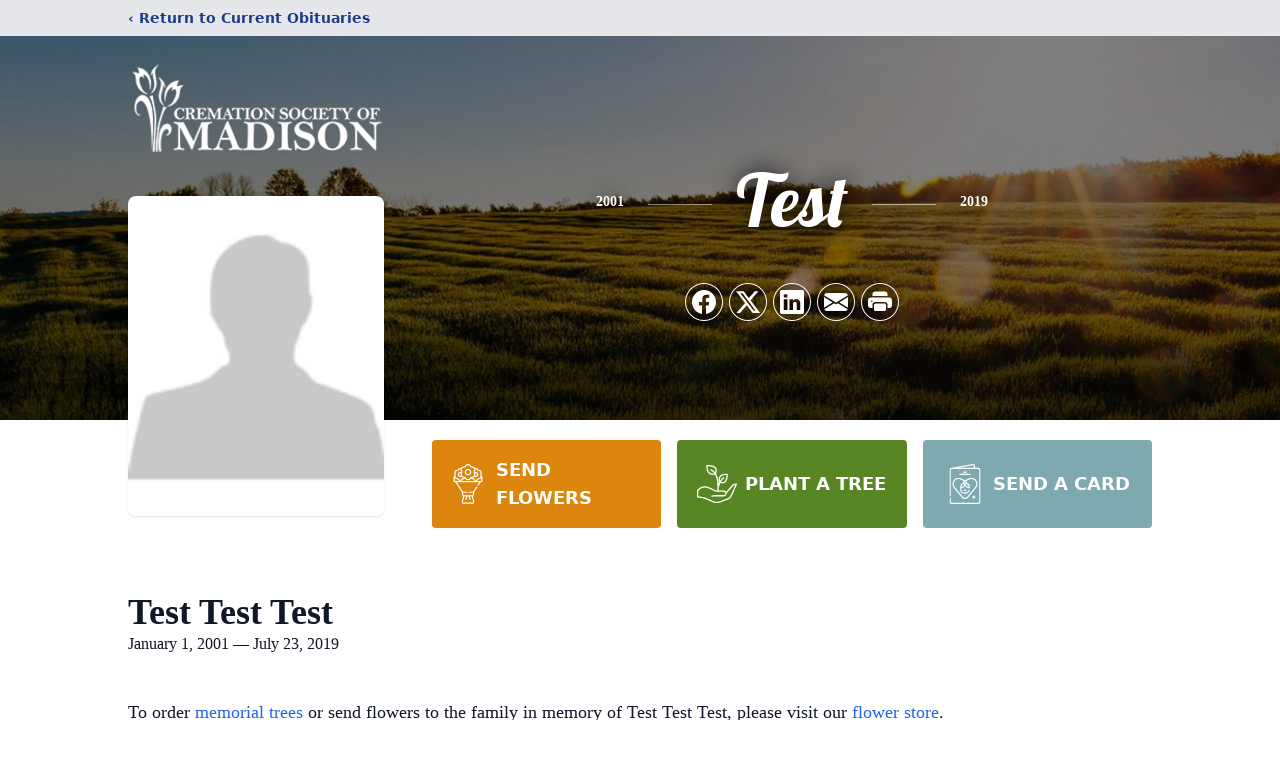

--- FILE ---
content_type: text/html; charset=utf-8
request_url: https://www.google.com/recaptcha/enterprise/anchor?ar=1&k=6LcQJvMhAAAAACavEV9Q2qAZTVXfO71lg6bCzNwq&co=aHR0cHM6Ly9vYml0cy5jcmVtYXRpb25zb2NpZXR5b2ZtYWRpc29uLmNvbTo0NDM.&hl=en&type=image&v=PoyoqOPhxBO7pBk68S4YbpHZ&theme=light&size=invisible&badge=bottomright&anchor-ms=20000&execute-ms=30000&cb=eihck4sa0jj
body_size: 48771
content:
<!DOCTYPE HTML><html dir="ltr" lang="en"><head><meta http-equiv="Content-Type" content="text/html; charset=UTF-8">
<meta http-equiv="X-UA-Compatible" content="IE=edge">
<title>reCAPTCHA</title>
<style type="text/css">
/* cyrillic-ext */
@font-face {
  font-family: 'Roboto';
  font-style: normal;
  font-weight: 400;
  font-stretch: 100%;
  src: url(//fonts.gstatic.com/s/roboto/v48/KFO7CnqEu92Fr1ME7kSn66aGLdTylUAMa3GUBHMdazTgWw.woff2) format('woff2');
  unicode-range: U+0460-052F, U+1C80-1C8A, U+20B4, U+2DE0-2DFF, U+A640-A69F, U+FE2E-FE2F;
}
/* cyrillic */
@font-face {
  font-family: 'Roboto';
  font-style: normal;
  font-weight: 400;
  font-stretch: 100%;
  src: url(//fonts.gstatic.com/s/roboto/v48/KFO7CnqEu92Fr1ME7kSn66aGLdTylUAMa3iUBHMdazTgWw.woff2) format('woff2');
  unicode-range: U+0301, U+0400-045F, U+0490-0491, U+04B0-04B1, U+2116;
}
/* greek-ext */
@font-face {
  font-family: 'Roboto';
  font-style: normal;
  font-weight: 400;
  font-stretch: 100%;
  src: url(//fonts.gstatic.com/s/roboto/v48/KFO7CnqEu92Fr1ME7kSn66aGLdTylUAMa3CUBHMdazTgWw.woff2) format('woff2');
  unicode-range: U+1F00-1FFF;
}
/* greek */
@font-face {
  font-family: 'Roboto';
  font-style: normal;
  font-weight: 400;
  font-stretch: 100%;
  src: url(//fonts.gstatic.com/s/roboto/v48/KFO7CnqEu92Fr1ME7kSn66aGLdTylUAMa3-UBHMdazTgWw.woff2) format('woff2');
  unicode-range: U+0370-0377, U+037A-037F, U+0384-038A, U+038C, U+038E-03A1, U+03A3-03FF;
}
/* math */
@font-face {
  font-family: 'Roboto';
  font-style: normal;
  font-weight: 400;
  font-stretch: 100%;
  src: url(//fonts.gstatic.com/s/roboto/v48/KFO7CnqEu92Fr1ME7kSn66aGLdTylUAMawCUBHMdazTgWw.woff2) format('woff2');
  unicode-range: U+0302-0303, U+0305, U+0307-0308, U+0310, U+0312, U+0315, U+031A, U+0326-0327, U+032C, U+032F-0330, U+0332-0333, U+0338, U+033A, U+0346, U+034D, U+0391-03A1, U+03A3-03A9, U+03B1-03C9, U+03D1, U+03D5-03D6, U+03F0-03F1, U+03F4-03F5, U+2016-2017, U+2034-2038, U+203C, U+2040, U+2043, U+2047, U+2050, U+2057, U+205F, U+2070-2071, U+2074-208E, U+2090-209C, U+20D0-20DC, U+20E1, U+20E5-20EF, U+2100-2112, U+2114-2115, U+2117-2121, U+2123-214F, U+2190, U+2192, U+2194-21AE, U+21B0-21E5, U+21F1-21F2, U+21F4-2211, U+2213-2214, U+2216-22FF, U+2308-230B, U+2310, U+2319, U+231C-2321, U+2336-237A, U+237C, U+2395, U+239B-23B7, U+23D0, U+23DC-23E1, U+2474-2475, U+25AF, U+25B3, U+25B7, U+25BD, U+25C1, U+25CA, U+25CC, U+25FB, U+266D-266F, U+27C0-27FF, U+2900-2AFF, U+2B0E-2B11, U+2B30-2B4C, U+2BFE, U+3030, U+FF5B, U+FF5D, U+1D400-1D7FF, U+1EE00-1EEFF;
}
/* symbols */
@font-face {
  font-family: 'Roboto';
  font-style: normal;
  font-weight: 400;
  font-stretch: 100%;
  src: url(//fonts.gstatic.com/s/roboto/v48/KFO7CnqEu92Fr1ME7kSn66aGLdTylUAMaxKUBHMdazTgWw.woff2) format('woff2');
  unicode-range: U+0001-000C, U+000E-001F, U+007F-009F, U+20DD-20E0, U+20E2-20E4, U+2150-218F, U+2190, U+2192, U+2194-2199, U+21AF, U+21E6-21F0, U+21F3, U+2218-2219, U+2299, U+22C4-22C6, U+2300-243F, U+2440-244A, U+2460-24FF, U+25A0-27BF, U+2800-28FF, U+2921-2922, U+2981, U+29BF, U+29EB, U+2B00-2BFF, U+4DC0-4DFF, U+FFF9-FFFB, U+10140-1018E, U+10190-1019C, U+101A0, U+101D0-101FD, U+102E0-102FB, U+10E60-10E7E, U+1D2C0-1D2D3, U+1D2E0-1D37F, U+1F000-1F0FF, U+1F100-1F1AD, U+1F1E6-1F1FF, U+1F30D-1F30F, U+1F315, U+1F31C, U+1F31E, U+1F320-1F32C, U+1F336, U+1F378, U+1F37D, U+1F382, U+1F393-1F39F, U+1F3A7-1F3A8, U+1F3AC-1F3AF, U+1F3C2, U+1F3C4-1F3C6, U+1F3CA-1F3CE, U+1F3D4-1F3E0, U+1F3ED, U+1F3F1-1F3F3, U+1F3F5-1F3F7, U+1F408, U+1F415, U+1F41F, U+1F426, U+1F43F, U+1F441-1F442, U+1F444, U+1F446-1F449, U+1F44C-1F44E, U+1F453, U+1F46A, U+1F47D, U+1F4A3, U+1F4B0, U+1F4B3, U+1F4B9, U+1F4BB, U+1F4BF, U+1F4C8-1F4CB, U+1F4D6, U+1F4DA, U+1F4DF, U+1F4E3-1F4E6, U+1F4EA-1F4ED, U+1F4F7, U+1F4F9-1F4FB, U+1F4FD-1F4FE, U+1F503, U+1F507-1F50B, U+1F50D, U+1F512-1F513, U+1F53E-1F54A, U+1F54F-1F5FA, U+1F610, U+1F650-1F67F, U+1F687, U+1F68D, U+1F691, U+1F694, U+1F698, U+1F6AD, U+1F6B2, U+1F6B9-1F6BA, U+1F6BC, U+1F6C6-1F6CF, U+1F6D3-1F6D7, U+1F6E0-1F6EA, U+1F6F0-1F6F3, U+1F6F7-1F6FC, U+1F700-1F7FF, U+1F800-1F80B, U+1F810-1F847, U+1F850-1F859, U+1F860-1F887, U+1F890-1F8AD, U+1F8B0-1F8BB, U+1F8C0-1F8C1, U+1F900-1F90B, U+1F93B, U+1F946, U+1F984, U+1F996, U+1F9E9, U+1FA00-1FA6F, U+1FA70-1FA7C, U+1FA80-1FA89, U+1FA8F-1FAC6, U+1FACE-1FADC, U+1FADF-1FAE9, U+1FAF0-1FAF8, U+1FB00-1FBFF;
}
/* vietnamese */
@font-face {
  font-family: 'Roboto';
  font-style: normal;
  font-weight: 400;
  font-stretch: 100%;
  src: url(//fonts.gstatic.com/s/roboto/v48/KFO7CnqEu92Fr1ME7kSn66aGLdTylUAMa3OUBHMdazTgWw.woff2) format('woff2');
  unicode-range: U+0102-0103, U+0110-0111, U+0128-0129, U+0168-0169, U+01A0-01A1, U+01AF-01B0, U+0300-0301, U+0303-0304, U+0308-0309, U+0323, U+0329, U+1EA0-1EF9, U+20AB;
}
/* latin-ext */
@font-face {
  font-family: 'Roboto';
  font-style: normal;
  font-weight: 400;
  font-stretch: 100%;
  src: url(//fonts.gstatic.com/s/roboto/v48/KFO7CnqEu92Fr1ME7kSn66aGLdTylUAMa3KUBHMdazTgWw.woff2) format('woff2');
  unicode-range: U+0100-02BA, U+02BD-02C5, U+02C7-02CC, U+02CE-02D7, U+02DD-02FF, U+0304, U+0308, U+0329, U+1D00-1DBF, U+1E00-1E9F, U+1EF2-1EFF, U+2020, U+20A0-20AB, U+20AD-20C0, U+2113, U+2C60-2C7F, U+A720-A7FF;
}
/* latin */
@font-face {
  font-family: 'Roboto';
  font-style: normal;
  font-weight: 400;
  font-stretch: 100%;
  src: url(//fonts.gstatic.com/s/roboto/v48/KFO7CnqEu92Fr1ME7kSn66aGLdTylUAMa3yUBHMdazQ.woff2) format('woff2');
  unicode-range: U+0000-00FF, U+0131, U+0152-0153, U+02BB-02BC, U+02C6, U+02DA, U+02DC, U+0304, U+0308, U+0329, U+2000-206F, U+20AC, U+2122, U+2191, U+2193, U+2212, U+2215, U+FEFF, U+FFFD;
}
/* cyrillic-ext */
@font-face {
  font-family: 'Roboto';
  font-style: normal;
  font-weight: 500;
  font-stretch: 100%;
  src: url(//fonts.gstatic.com/s/roboto/v48/KFO7CnqEu92Fr1ME7kSn66aGLdTylUAMa3GUBHMdazTgWw.woff2) format('woff2');
  unicode-range: U+0460-052F, U+1C80-1C8A, U+20B4, U+2DE0-2DFF, U+A640-A69F, U+FE2E-FE2F;
}
/* cyrillic */
@font-face {
  font-family: 'Roboto';
  font-style: normal;
  font-weight: 500;
  font-stretch: 100%;
  src: url(//fonts.gstatic.com/s/roboto/v48/KFO7CnqEu92Fr1ME7kSn66aGLdTylUAMa3iUBHMdazTgWw.woff2) format('woff2');
  unicode-range: U+0301, U+0400-045F, U+0490-0491, U+04B0-04B1, U+2116;
}
/* greek-ext */
@font-face {
  font-family: 'Roboto';
  font-style: normal;
  font-weight: 500;
  font-stretch: 100%;
  src: url(//fonts.gstatic.com/s/roboto/v48/KFO7CnqEu92Fr1ME7kSn66aGLdTylUAMa3CUBHMdazTgWw.woff2) format('woff2');
  unicode-range: U+1F00-1FFF;
}
/* greek */
@font-face {
  font-family: 'Roboto';
  font-style: normal;
  font-weight: 500;
  font-stretch: 100%;
  src: url(//fonts.gstatic.com/s/roboto/v48/KFO7CnqEu92Fr1ME7kSn66aGLdTylUAMa3-UBHMdazTgWw.woff2) format('woff2');
  unicode-range: U+0370-0377, U+037A-037F, U+0384-038A, U+038C, U+038E-03A1, U+03A3-03FF;
}
/* math */
@font-face {
  font-family: 'Roboto';
  font-style: normal;
  font-weight: 500;
  font-stretch: 100%;
  src: url(//fonts.gstatic.com/s/roboto/v48/KFO7CnqEu92Fr1ME7kSn66aGLdTylUAMawCUBHMdazTgWw.woff2) format('woff2');
  unicode-range: U+0302-0303, U+0305, U+0307-0308, U+0310, U+0312, U+0315, U+031A, U+0326-0327, U+032C, U+032F-0330, U+0332-0333, U+0338, U+033A, U+0346, U+034D, U+0391-03A1, U+03A3-03A9, U+03B1-03C9, U+03D1, U+03D5-03D6, U+03F0-03F1, U+03F4-03F5, U+2016-2017, U+2034-2038, U+203C, U+2040, U+2043, U+2047, U+2050, U+2057, U+205F, U+2070-2071, U+2074-208E, U+2090-209C, U+20D0-20DC, U+20E1, U+20E5-20EF, U+2100-2112, U+2114-2115, U+2117-2121, U+2123-214F, U+2190, U+2192, U+2194-21AE, U+21B0-21E5, U+21F1-21F2, U+21F4-2211, U+2213-2214, U+2216-22FF, U+2308-230B, U+2310, U+2319, U+231C-2321, U+2336-237A, U+237C, U+2395, U+239B-23B7, U+23D0, U+23DC-23E1, U+2474-2475, U+25AF, U+25B3, U+25B7, U+25BD, U+25C1, U+25CA, U+25CC, U+25FB, U+266D-266F, U+27C0-27FF, U+2900-2AFF, U+2B0E-2B11, U+2B30-2B4C, U+2BFE, U+3030, U+FF5B, U+FF5D, U+1D400-1D7FF, U+1EE00-1EEFF;
}
/* symbols */
@font-face {
  font-family: 'Roboto';
  font-style: normal;
  font-weight: 500;
  font-stretch: 100%;
  src: url(//fonts.gstatic.com/s/roboto/v48/KFO7CnqEu92Fr1ME7kSn66aGLdTylUAMaxKUBHMdazTgWw.woff2) format('woff2');
  unicode-range: U+0001-000C, U+000E-001F, U+007F-009F, U+20DD-20E0, U+20E2-20E4, U+2150-218F, U+2190, U+2192, U+2194-2199, U+21AF, U+21E6-21F0, U+21F3, U+2218-2219, U+2299, U+22C4-22C6, U+2300-243F, U+2440-244A, U+2460-24FF, U+25A0-27BF, U+2800-28FF, U+2921-2922, U+2981, U+29BF, U+29EB, U+2B00-2BFF, U+4DC0-4DFF, U+FFF9-FFFB, U+10140-1018E, U+10190-1019C, U+101A0, U+101D0-101FD, U+102E0-102FB, U+10E60-10E7E, U+1D2C0-1D2D3, U+1D2E0-1D37F, U+1F000-1F0FF, U+1F100-1F1AD, U+1F1E6-1F1FF, U+1F30D-1F30F, U+1F315, U+1F31C, U+1F31E, U+1F320-1F32C, U+1F336, U+1F378, U+1F37D, U+1F382, U+1F393-1F39F, U+1F3A7-1F3A8, U+1F3AC-1F3AF, U+1F3C2, U+1F3C4-1F3C6, U+1F3CA-1F3CE, U+1F3D4-1F3E0, U+1F3ED, U+1F3F1-1F3F3, U+1F3F5-1F3F7, U+1F408, U+1F415, U+1F41F, U+1F426, U+1F43F, U+1F441-1F442, U+1F444, U+1F446-1F449, U+1F44C-1F44E, U+1F453, U+1F46A, U+1F47D, U+1F4A3, U+1F4B0, U+1F4B3, U+1F4B9, U+1F4BB, U+1F4BF, U+1F4C8-1F4CB, U+1F4D6, U+1F4DA, U+1F4DF, U+1F4E3-1F4E6, U+1F4EA-1F4ED, U+1F4F7, U+1F4F9-1F4FB, U+1F4FD-1F4FE, U+1F503, U+1F507-1F50B, U+1F50D, U+1F512-1F513, U+1F53E-1F54A, U+1F54F-1F5FA, U+1F610, U+1F650-1F67F, U+1F687, U+1F68D, U+1F691, U+1F694, U+1F698, U+1F6AD, U+1F6B2, U+1F6B9-1F6BA, U+1F6BC, U+1F6C6-1F6CF, U+1F6D3-1F6D7, U+1F6E0-1F6EA, U+1F6F0-1F6F3, U+1F6F7-1F6FC, U+1F700-1F7FF, U+1F800-1F80B, U+1F810-1F847, U+1F850-1F859, U+1F860-1F887, U+1F890-1F8AD, U+1F8B0-1F8BB, U+1F8C0-1F8C1, U+1F900-1F90B, U+1F93B, U+1F946, U+1F984, U+1F996, U+1F9E9, U+1FA00-1FA6F, U+1FA70-1FA7C, U+1FA80-1FA89, U+1FA8F-1FAC6, U+1FACE-1FADC, U+1FADF-1FAE9, U+1FAF0-1FAF8, U+1FB00-1FBFF;
}
/* vietnamese */
@font-face {
  font-family: 'Roboto';
  font-style: normal;
  font-weight: 500;
  font-stretch: 100%;
  src: url(//fonts.gstatic.com/s/roboto/v48/KFO7CnqEu92Fr1ME7kSn66aGLdTylUAMa3OUBHMdazTgWw.woff2) format('woff2');
  unicode-range: U+0102-0103, U+0110-0111, U+0128-0129, U+0168-0169, U+01A0-01A1, U+01AF-01B0, U+0300-0301, U+0303-0304, U+0308-0309, U+0323, U+0329, U+1EA0-1EF9, U+20AB;
}
/* latin-ext */
@font-face {
  font-family: 'Roboto';
  font-style: normal;
  font-weight: 500;
  font-stretch: 100%;
  src: url(//fonts.gstatic.com/s/roboto/v48/KFO7CnqEu92Fr1ME7kSn66aGLdTylUAMa3KUBHMdazTgWw.woff2) format('woff2');
  unicode-range: U+0100-02BA, U+02BD-02C5, U+02C7-02CC, U+02CE-02D7, U+02DD-02FF, U+0304, U+0308, U+0329, U+1D00-1DBF, U+1E00-1E9F, U+1EF2-1EFF, U+2020, U+20A0-20AB, U+20AD-20C0, U+2113, U+2C60-2C7F, U+A720-A7FF;
}
/* latin */
@font-face {
  font-family: 'Roboto';
  font-style: normal;
  font-weight: 500;
  font-stretch: 100%;
  src: url(//fonts.gstatic.com/s/roboto/v48/KFO7CnqEu92Fr1ME7kSn66aGLdTylUAMa3yUBHMdazQ.woff2) format('woff2');
  unicode-range: U+0000-00FF, U+0131, U+0152-0153, U+02BB-02BC, U+02C6, U+02DA, U+02DC, U+0304, U+0308, U+0329, U+2000-206F, U+20AC, U+2122, U+2191, U+2193, U+2212, U+2215, U+FEFF, U+FFFD;
}
/* cyrillic-ext */
@font-face {
  font-family: 'Roboto';
  font-style: normal;
  font-weight: 900;
  font-stretch: 100%;
  src: url(//fonts.gstatic.com/s/roboto/v48/KFO7CnqEu92Fr1ME7kSn66aGLdTylUAMa3GUBHMdazTgWw.woff2) format('woff2');
  unicode-range: U+0460-052F, U+1C80-1C8A, U+20B4, U+2DE0-2DFF, U+A640-A69F, U+FE2E-FE2F;
}
/* cyrillic */
@font-face {
  font-family: 'Roboto';
  font-style: normal;
  font-weight: 900;
  font-stretch: 100%;
  src: url(//fonts.gstatic.com/s/roboto/v48/KFO7CnqEu92Fr1ME7kSn66aGLdTylUAMa3iUBHMdazTgWw.woff2) format('woff2');
  unicode-range: U+0301, U+0400-045F, U+0490-0491, U+04B0-04B1, U+2116;
}
/* greek-ext */
@font-face {
  font-family: 'Roboto';
  font-style: normal;
  font-weight: 900;
  font-stretch: 100%;
  src: url(//fonts.gstatic.com/s/roboto/v48/KFO7CnqEu92Fr1ME7kSn66aGLdTylUAMa3CUBHMdazTgWw.woff2) format('woff2');
  unicode-range: U+1F00-1FFF;
}
/* greek */
@font-face {
  font-family: 'Roboto';
  font-style: normal;
  font-weight: 900;
  font-stretch: 100%;
  src: url(//fonts.gstatic.com/s/roboto/v48/KFO7CnqEu92Fr1ME7kSn66aGLdTylUAMa3-UBHMdazTgWw.woff2) format('woff2');
  unicode-range: U+0370-0377, U+037A-037F, U+0384-038A, U+038C, U+038E-03A1, U+03A3-03FF;
}
/* math */
@font-face {
  font-family: 'Roboto';
  font-style: normal;
  font-weight: 900;
  font-stretch: 100%;
  src: url(//fonts.gstatic.com/s/roboto/v48/KFO7CnqEu92Fr1ME7kSn66aGLdTylUAMawCUBHMdazTgWw.woff2) format('woff2');
  unicode-range: U+0302-0303, U+0305, U+0307-0308, U+0310, U+0312, U+0315, U+031A, U+0326-0327, U+032C, U+032F-0330, U+0332-0333, U+0338, U+033A, U+0346, U+034D, U+0391-03A1, U+03A3-03A9, U+03B1-03C9, U+03D1, U+03D5-03D6, U+03F0-03F1, U+03F4-03F5, U+2016-2017, U+2034-2038, U+203C, U+2040, U+2043, U+2047, U+2050, U+2057, U+205F, U+2070-2071, U+2074-208E, U+2090-209C, U+20D0-20DC, U+20E1, U+20E5-20EF, U+2100-2112, U+2114-2115, U+2117-2121, U+2123-214F, U+2190, U+2192, U+2194-21AE, U+21B0-21E5, U+21F1-21F2, U+21F4-2211, U+2213-2214, U+2216-22FF, U+2308-230B, U+2310, U+2319, U+231C-2321, U+2336-237A, U+237C, U+2395, U+239B-23B7, U+23D0, U+23DC-23E1, U+2474-2475, U+25AF, U+25B3, U+25B7, U+25BD, U+25C1, U+25CA, U+25CC, U+25FB, U+266D-266F, U+27C0-27FF, U+2900-2AFF, U+2B0E-2B11, U+2B30-2B4C, U+2BFE, U+3030, U+FF5B, U+FF5D, U+1D400-1D7FF, U+1EE00-1EEFF;
}
/* symbols */
@font-face {
  font-family: 'Roboto';
  font-style: normal;
  font-weight: 900;
  font-stretch: 100%;
  src: url(//fonts.gstatic.com/s/roboto/v48/KFO7CnqEu92Fr1ME7kSn66aGLdTylUAMaxKUBHMdazTgWw.woff2) format('woff2');
  unicode-range: U+0001-000C, U+000E-001F, U+007F-009F, U+20DD-20E0, U+20E2-20E4, U+2150-218F, U+2190, U+2192, U+2194-2199, U+21AF, U+21E6-21F0, U+21F3, U+2218-2219, U+2299, U+22C4-22C6, U+2300-243F, U+2440-244A, U+2460-24FF, U+25A0-27BF, U+2800-28FF, U+2921-2922, U+2981, U+29BF, U+29EB, U+2B00-2BFF, U+4DC0-4DFF, U+FFF9-FFFB, U+10140-1018E, U+10190-1019C, U+101A0, U+101D0-101FD, U+102E0-102FB, U+10E60-10E7E, U+1D2C0-1D2D3, U+1D2E0-1D37F, U+1F000-1F0FF, U+1F100-1F1AD, U+1F1E6-1F1FF, U+1F30D-1F30F, U+1F315, U+1F31C, U+1F31E, U+1F320-1F32C, U+1F336, U+1F378, U+1F37D, U+1F382, U+1F393-1F39F, U+1F3A7-1F3A8, U+1F3AC-1F3AF, U+1F3C2, U+1F3C4-1F3C6, U+1F3CA-1F3CE, U+1F3D4-1F3E0, U+1F3ED, U+1F3F1-1F3F3, U+1F3F5-1F3F7, U+1F408, U+1F415, U+1F41F, U+1F426, U+1F43F, U+1F441-1F442, U+1F444, U+1F446-1F449, U+1F44C-1F44E, U+1F453, U+1F46A, U+1F47D, U+1F4A3, U+1F4B0, U+1F4B3, U+1F4B9, U+1F4BB, U+1F4BF, U+1F4C8-1F4CB, U+1F4D6, U+1F4DA, U+1F4DF, U+1F4E3-1F4E6, U+1F4EA-1F4ED, U+1F4F7, U+1F4F9-1F4FB, U+1F4FD-1F4FE, U+1F503, U+1F507-1F50B, U+1F50D, U+1F512-1F513, U+1F53E-1F54A, U+1F54F-1F5FA, U+1F610, U+1F650-1F67F, U+1F687, U+1F68D, U+1F691, U+1F694, U+1F698, U+1F6AD, U+1F6B2, U+1F6B9-1F6BA, U+1F6BC, U+1F6C6-1F6CF, U+1F6D3-1F6D7, U+1F6E0-1F6EA, U+1F6F0-1F6F3, U+1F6F7-1F6FC, U+1F700-1F7FF, U+1F800-1F80B, U+1F810-1F847, U+1F850-1F859, U+1F860-1F887, U+1F890-1F8AD, U+1F8B0-1F8BB, U+1F8C0-1F8C1, U+1F900-1F90B, U+1F93B, U+1F946, U+1F984, U+1F996, U+1F9E9, U+1FA00-1FA6F, U+1FA70-1FA7C, U+1FA80-1FA89, U+1FA8F-1FAC6, U+1FACE-1FADC, U+1FADF-1FAE9, U+1FAF0-1FAF8, U+1FB00-1FBFF;
}
/* vietnamese */
@font-face {
  font-family: 'Roboto';
  font-style: normal;
  font-weight: 900;
  font-stretch: 100%;
  src: url(//fonts.gstatic.com/s/roboto/v48/KFO7CnqEu92Fr1ME7kSn66aGLdTylUAMa3OUBHMdazTgWw.woff2) format('woff2');
  unicode-range: U+0102-0103, U+0110-0111, U+0128-0129, U+0168-0169, U+01A0-01A1, U+01AF-01B0, U+0300-0301, U+0303-0304, U+0308-0309, U+0323, U+0329, U+1EA0-1EF9, U+20AB;
}
/* latin-ext */
@font-face {
  font-family: 'Roboto';
  font-style: normal;
  font-weight: 900;
  font-stretch: 100%;
  src: url(//fonts.gstatic.com/s/roboto/v48/KFO7CnqEu92Fr1ME7kSn66aGLdTylUAMa3KUBHMdazTgWw.woff2) format('woff2');
  unicode-range: U+0100-02BA, U+02BD-02C5, U+02C7-02CC, U+02CE-02D7, U+02DD-02FF, U+0304, U+0308, U+0329, U+1D00-1DBF, U+1E00-1E9F, U+1EF2-1EFF, U+2020, U+20A0-20AB, U+20AD-20C0, U+2113, U+2C60-2C7F, U+A720-A7FF;
}
/* latin */
@font-face {
  font-family: 'Roboto';
  font-style: normal;
  font-weight: 900;
  font-stretch: 100%;
  src: url(//fonts.gstatic.com/s/roboto/v48/KFO7CnqEu92Fr1ME7kSn66aGLdTylUAMa3yUBHMdazQ.woff2) format('woff2');
  unicode-range: U+0000-00FF, U+0131, U+0152-0153, U+02BB-02BC, U+02C6, U+02DA, U+02DC, U+0304, U+0308, U+0329, U+2000-206F, U+20AC, U+2122, U+2191, U+2193, U+2212, U+2215, U+FEFF, U+FFFD;
}

</style>
<link rel="stylesheet" type="text/css" href="https://www.gstatic.com/recaptcha/releases/PoyoqOPhxBO7pBk68S4YbpHZ/styles__ltr.css">
<script nonce="D8JrKypUK1_oQmLKIg1IBg" type="text/javascript">window['__recaptcha_api'] = 'https://www.google.com/recaptcha/enterprise/';</script>
<script type="text/javascript" src="https://www.gstatic.com/recaptcha/releases/PoyoqOPhxBO7pBk68S4YbpHZ/recaptcha__en.js" nonce="D8JrKypUK1_oQmLKIg1IBg">
      
    </script></head>
<body><div id="rc-anchor-alert" class="rc-anchor-alert"></div>
<input type="hidden" id="recaptcha-token" value="[base64]">
<script type="text/javascript" nonce="D8JrKypUK1_oQmLKIg1IBg">
      recaptcha.anchor.Main.init("[\x22ainput\x22,[\x22bgdata\x22,\x22\x22,\[base64]/[base64]/[base64]/bmV3IHJbeF0oY1swXSk6RT09Mj9uZXcgclt4XShjWzBdLGNbMV0pOkU9PTM/bmV3IHJbeF0oY1swXSxjWzFdLGNbMl0pOkU9PTQ/[base64]/[base64]/[base64]/[base64]/[base64]/[base64]/[base64]/[base64]\x22,\[base64]\x22,\[base64]/ChADCqcORMcKgTkw/JVfCoMOIPUvDksO+w7HDr8ORHTI5wqnDlQDDlsKYw65pw5AOFsKfCcKQcMK6ARPDgk3ChsOeJE5sw4Npwqt4wovDulsAcFc/FsO1w7FNXgXCncKQfsKSB8Kfw6NBw7PDvCfClFnChRzDnsKVLcKjLWprOCJadcKgFsOgEcO2A3QRw4LCkm/DqcOdZsKVwpnCiMOXwqpsbMKIwp3CswDCkMKRwq3CgQtrwptlw4zCvsKxw5XCrn3DmxMcwqvCrcK7w5wcwpXDkQkOwrDCqWJZNsOPGMO3w4dOw512w57Cv8OUAAlXw7JPw73Cn0rDgFvDi3XDg2wmw5diYsK6X3/DjBA2ZXIxR8KUwpLCuxB1w4/DgMOfw4zDhGBzJVU4w7LDskjDrEs/[base64]/DhzzCuMKUdSw5XcK1w6xZIRXDjMKgw6jChcKKf8OWwp4qbggUUyLCrTLCgsOqKcKRb2zCkUZJfMK+wqh3w6ZCwp7CoMOnwqrCkMKCDcOicAnDt8O1wq3Cu1dFwrUoRsKSw4JPUMO2MU7DulzCvDYJNcKRaXLDhsKwwqrCrw/DhTrCq8KLVXFJwrPCtDzCi1LCqiB4EMKaWMO6HmrDp8KIwpPDjsK6cTTCn3U6I8ObC8OFwoVWw6zCk8OvGMKjw6TCmRfCog/CsG8RXsKoRTMmw7DCixxGbcOCwqbChVrDozwcwotewr0zK2XCtkDDlnXDvgfDqXbDkTHCocOwwpIdw6Nkw4bCgkdEwr1XwrPCjmHCq8K4w5DDhsOhaMOYwr1tLw9uwrrCt8OIw4E5w6vCosKPESDDoBDDo2/[base64]/CpMKeL8KJwq/CusO3cMO1RsKmw4rCg8OOw4EKw68iwrPDjm0WwrnCqzHDhMKxwpdHw4nCo8OidC/[base64]/w7N/wqlnwpVow4XClgBFw6fCizzDnHbDpht7Y8O2woJAw6FQA8ONw5zCvMKtZwXClBd/WirCisO3CMOiwqDDmRTCo24XJsOlw605w7piABwPw6TDsMOBSsO2asKdwromwp/Dl2nDkMKYCjbDpAzCi8O+w6MzYzvDgkV7wqQKwrcyOl/Dt8OVw7JvNXnCn8KjRgXDnEY2wo/CgT3DtEHDpAk/[base64]/JcKkVcKQAMK6wo55wqLCkSwjwpVtw5vDkTJEworCjUg2wozDl1RGIMOQwrBXw5/DnnrCjWkpwpbCscODw4vCncKvw5pUN2JQZG/[base64]/DlVbCpcOTwp4GTMKVZ8K5w6dCIsKfB8OBwrzCqmrCjMOww6p2bcOrVxI7JMOxw77Co8OKw7zCpnd5w49OwpXCg0YAEzNgw5DClynDhE09RSEYHgR+wrzDsQJhAyYIcsOiw4gvw6LCrcO2cMOuwqVaH8OuI8KgXgQtw6vDmVDDhMKHw4bCqk/DjGnDqQgtbhQXRSNvZMK0wp1Awql0FTsBw6TCqx9rw5PCizpZwo0AIm3CtkkXwprCisKkw7FhT0TCjyHDj8KcG8O4wqrDuj0mOsKrw6DDqsKVMzcuwp/Cj8KNVMOhwpDDvxzDomsWR8KgwrTDssOuJMKYwpkLwoEcESvDtsKrJAVHJR/[base64]/CqMO/[base64]/wrFFLz7Cv8K0Mgs2Ey3ClMK5F8K2wqbDk8KGacKow5Z8IMKjwqMLwo3CsMKQTEVrw7Msw5Naw6MSwqHDksKBVMKkwqxAZxPCpmNYw70RLkA3w6x2wqbDiMO3w6LCksODw7oEw4NtLHXCu8KUwo3CrD/CqsODcMORw5bCi8KKf8KvOMOSVCTDh8K5al7DucKnA8OTWWXCr8OfcsOCw4p1YsKAw7vCok51wrAYWTQawrzDn2PDj8OnwoXDhsKTGThxw6bDjcO9wrzCikDCkC1xwp51S8OBbMO/worCksOYwpfCiEPDp8OdcMKjecKtwqDDhDthYV9FQMKIaMKOAMKuwqfCp8Ouw44Ow4Nhw6zClCsswpTCjxnDkEDCg2jClE8Jw5fDvMKEG8KgwqdwNAF+wovDlcOKIVvDgHdxwrVBw4xFacOCY1AQEMKtMDnClQJ/wpRQwq/DpsKsLsK+KMO+w7h8w5vCkMOjecOyUcKtaMKaOlx6w4bCocKAdgbCv0/[base64]/Dh8KDw74lNsOBwpMzKcOmSMKtbMOXwqXDuX05w5xoaRwwEVhkRBHDtcOiNBrDnMOlfMOiw7zChUDDn8K2cBosP8OoXRUMScO9NTvDiCM6M8K+wo3CusK1LmbDh2vDpcOBwo/Cg8KxI8Oyw6zCpw3CksKjw7lAwrV7FxLDrhsaw61RwoZoGGxIwqHCqcKTH8OpVHTDvhI1wqPDncKcw6zDiHsbw4vDucKYAcK1SD51UjXDmWM0fcKmwo7DhW4XbGZfWgfCjFHDtgEXw7AdMXvDoRPDjVdzKcOMw7/Cr2/DucOmb3Zcw7lFdnxiw4jDpMOjwqQBwrkCw5tvwq/Dtwk9TkjCqmkJbsKfM8K/wrHDhh/ChjXCgw48S8K0wo1TEHnCssOywprCmQTCvMO8w6TDnU9SOgbDk0HDvsKXwocpw4fClWwyw6/DghB6wprDo1RtA8KaT8O4E8K+wogIw7zCocOUb37DiQTCjivDjknDm3rDtl7CphfCisKjMcKcGMKlQ8KiAQPDiGRbwp/DgWw4BB4vDAjCkEHCjhfDssOMcFwxw6ZUw6p1w6HDjsOjXHoQw4zChcK5woHDisKPwqvCjcO3eVbCgj4XKMKQwpvDtho2wpdGTUXCpT0vw5LDlcKOXTvCjsKPSsKPw5LDlD02M8KbwprDvBgZFcO+w4xZw4wRw7PCgBLDrRlxGMOEw6Q4w4sVw6YqQMObXS/[base64]/[base64]/CtMK7w70DH34VwqbDqXvCmcK2wr1rXcKTaMKEwqbDiyvDlsOQwqdRwpY5XsKqw7gQa8Kxw77CqcK3wqPCvkXDlsODwpUXwp5KwqEyYcOLwo8pwqjCvholJ3rCpcKDw54MT2YXw5/DrErCg8O/w5gsw6bDljXDnTFDSkzDuWbDv2V3F0HDjnHCpsKfwp/ChMK2w60RXsK6WMOkw6/DiAvCik/CvkzCmh/[base64]/DjT0vwqbCssOGwqYjbcOhRMKxwopPwqPDkRrDlsO6wqHDosKNwphWesO8w4dZLsO3wpHDhcKHwoJ/RMKFwoFJwp/CnivCvcK/wr5AFcK9J3Nkwp/CmcKrAsK/[base64]/ClCg/RMKIw49Jwohiw4x9w7BNwrA/wpPDuMK3c2rDiRdcaznCknvCnAMTX2BZwpUtw4/Cj8OpwpwGCcKCMhMjNcOES8OtXMKgw4A/wqcMQsKAG1tRw4HCkcOqwpHDpy8OWmPCsCF4PsK3RWjCigbDnn/CpsKpVsOGw5/DnMOOXMO6K3vClsKVwp8kw4wHRcOxwq3CuyLClcKlMyoIwqBCwpbCtyXCrQPCsQ9cwqVaPkzCpcOrwqTCsMK1VMOQwrbCtA7DliY3SQHCozMIal1iwrXCmcOZbsKUw5EYw7vCqGfCssODPmrCqsOEwqDCpV4Pw7hFwrLCoE/DvcOTwqAlwpsuTCrDkTPCicK7w5giw5bCs8KZwqPCh8KrDAd8wrrDngVJBmTCoMKvPcO0IMKjwpdWXcO+CsKVwr4WGVpgEiNTwoPDsFXDv3kkK8Oaa3LDocOQeX3CgMKSasOlw6snX0fDgCkvUzDDvDM2wq1ew4TDuWAswpc/LMKPDQ0MBsKUw5ETwoIPT1VwFsORw6A0RcKTQcKBY8OVaSLCosOTw4JGw7PDjMOxw5TDscOAZgvDtcKQLsOaAMKAL33Dt3PDlMOPwoDCuMOfw64/wqjDtsOnwrrCjMOxT3d0McKewoNyw6fCqlBVIW/DnHcpd8K9w57DjMOjw4IVf8KfPcOvU8KYw77CqwlPM8OUw67DkEDCmcOvazsWwo/[base64]/DhB9Tw5bDj8O/F8OWV8Kcazopw60JwqTDi8O8wrVQOsOfwrR/[base64]/DqcKLwos9w5jDhcOEBsKqXxbDnAnDiEpuw7zCisKdw7h2OHQCGsOmNxbCkcOHwqTCvFRuZsOUYC/DnVVrw5/[base64]/NFnCo0dtwoXCusKzwrnDgMOCw5zDlCrDkSPDisOfw58LworCgMOTfGlKSMKqw4TDk1TDtSXCmjjCk8K2Og5mJ1knWmAew4wiw4dbwpTClsK/[base64]/aBpdaFrCpGQ5DsOKdMKST0I7V3c6wrd2wrnCp8KCex4fFcKBwrbDqMKfLsOcwrvDncKUPVjClxpywpNQKWhAw75+w4TDjcKrIsK4cgN0csK/woxHYwJEBmnDocKbwpIJw6TDii7DuScgfXdSwo5lwr7DjMO7w5oAwrXCrknCtsODN8K4w5HDrMKjAwzDvUfCv8OZwpgtMRUZw4p9woVXw7PDiiTDvi8vPsOFezlMwoHCkjLDmsODcsK/SMOdHsK/w73CpcK7w5JHIRxfw4zCs8Ouw4jDt8KDw4AtRsKqRMKGwq5OwoPDmiLCrMKcw5jDnVnDrl1ZAgnDrsKww6YDw5LDsEXCjcOQf8KKG8Kjw77Dh8OIw7ZAwrbCmxzCjcKzw7vCrm7CpsOmKsO7K8OtazbCocKBasKpFWJPwp1bw57DhE/DscOaw7Zowp4jUW4ww47CucKrw6nDpsOnwobDn8KEw6IwwrBKOMORVcODw73CrMKVw5DDuMKpwrEiw5DDghFQS3MFXcO0w6UZw4LCslTDnizDq8O6wrLCsRbCqMOtwp1OwoDDsHXDpBU5w5V/[base64]/wo7CphV4w6/Cn8K2w64EDsOvBMKpKcOfS1NHSsOLw47CkFQjeMKfVHsHZyTCj0jDmMKpE25bw6jDpFxQwqN7HgPCoCF2wr3DrR3DtXhnfWZiw4vCoWdUU8O2wqAowpbDqT0pw4jCqS1yQcOjU8KfGcObFsOzMEDDsAlrw4/CsRbDqQdIQ8K+w7sJw4vDo8OzHcOwOGDDrcOEN8O+TcKGw7PCtcKfPB4gQ8OzwpfDoHbCq2xRwqwLdsOhwpjCrsO2QDxbZsKGw67DtF9PRMKnw6jDunjDpsOZw4B3JHVewqXDvnHCtcOtw6ANwqLDgMKWwp/Dpn1aWUjCksKCKcKAw4fCmsKvwrwuw63CqsKrbi7DkMK3WjrCssK7TwXCpCvCuMOeTBbCsDbDgsKXw6B0PsOuHMKQLsKrCDvDt8OJRcOKBMOwYcKbwrXDj8K/[base64]/CqMKyVlLCk084EsK+HMOnwqLCvsKPGsO3Y8K2wpLDj8KGwo/[base64]/DtBTDr8KeS8OwfsOjXCbDt1QLw5k5dsOkwoHDhkkNwoM2G8OhORnDpcOIw7lMwrDCoEMEw6LDpV5+w5/DtAULwoYOw6RgJl7Ci8OjI8O0w7MuwqjClcKUw7rCnmDDjMK0dMOcwrTDhMKeeMOrwqnCqknDjcOICHnDuE1dScOXwp7DvsKSAy0mw5R6w7NxHiUqH8Otw5/[base64]/DhcKAP2DCpT5Iw7NtCcODw7rDuyPDksKFwqJ4w4XDqhQIwpcEw4vDmRLCnW/Do8KnwrzCvH7DocO0wozCjcOrw50rw5HDilBqSRcVwoJuVcO5QsKcM8OIw6JCUDPChUvDtQ7DuMKYKlzCtMK1wqfCrBAgw4jCmcORMjrCskNOcsKuZzDDnE8dR1pfMsK/[base64]/CicOENcOdwq5Hw5DCp8OlZsOcw4nDlsOOYwnChsKhYcOkwqXDs3xVwpsMw7vDhsKITA4kwr7DpQUuw5rDuk/Ch3kaSG7Ck8Kpw77CqAR2w5XDmcKyOUZGw4zDqCItw67CpFgIw5fCtcKlR8K6w4Rjw7kpZ8O1Hg3DssKiHMO5RhrComRyPjEqHAvChVBkOyvDtcOHBw8Pw5BPw6RWEWxvBcONwrjDu0vCocOhPS3DvsKIc3Mywr5gwoVADMKdVsO5woo/woTClsOtw4Bfw7hEwq4+NgLDr37CksOWPgtVw4DCsXbCrMOAwpU5AsOkw6bCkiYMVMKbcFfCicOTdcOtw71gw5N0w4Vuw60cI8ODbxILwo1Iw4PDqcObZHNvw5rCrjFFCcKZw6fDlcKBw55PEnbCpsKAecOAMQXDlzTDuU/CmsKmMxHCnRjCrGvCo8Kgwq/[base64]/DjcKWw4/ChCNqLVzCoSMzw4TCmMOBUD8PR0jDrjNUKMKQwpbDmELCgF/[base64]/w4Ilw6FXwpTDpMKww4wLIlXCt8KGTVXDjlojwp0Nwp7CmcK4IMK6wrNnw7nCqUxvEcOfw4jDjUnDtDfDnsK0w65LwotOKnRMwqXDmcK5w73CrgV/w5bDocOJwpREWE9gwrHDukTDpCN1w7zDiinDpw9yw7vDqzjCi2Etw4XCjAzDmcOUDMO5WMO8wovDsh/CtsOzHcOPEF5OwrPCtUzCncKowrjDvsKtfMKJwqHDg2FiOcKcw4XDpsKrSMOIw6bCj8OeHsKmwptRw5Beah03U8KMGMKcwr1fwpsnw5pKTG9TCE/DnTjDmcKqwogvw4UmwqzDgSZwDHXCiVwMZMOtGUJyVcKmJMKvwpHCm8O2w6LDmFMuQ8Oiwo/[base64]/[base64]/[base64]/DlcKMw7vCpMKHATfDlgHDlsOEw7RnwoDDl8KJwptjwpsbN3nDmmfCk3zCvsORZ8O1w7I0bBXDpsOdwpdhIQ3CkcKZw6XDggTCq8ODw53DmcOlXExOe8KiITXCscOLw5weasK1w5R7wpYdw7nCrcOuEG/[base64]/Dr8K4wrbCs8KCKgbDt27Di8KNOsOKw4pacEUiZzrDtWRyw6zDpmhEKcOlwpHCh8OMcBgfwq0twqzDuj3Dhl8Jwo0PHsOFIBdOw4/DlVjCth1BZnXCnQkyTcKHGsOiwrbDu2UTwqF8Z8Okw6/[base64]/CnEjDrBsbwoRJw57Ci8Knb0/[base64]/JMOZw5JZRjViX8Kcw57Ci8K0V8K5B1dmbMOzw4ZJw6jDtFodw53DvcKzw6cowqVCwoTCg3fDjx/DoUbCl8OlFsK5VxZ+wpDDnX3CrwwkTGDCiSLCqcOHwoXDrcOZR2dswpvDt8KkbkvDicO+w7lJw4htesK6cMOrJMK1w5V1T8Omw4JLw5/Dnhl2DShhOcOhw50YbsOtRR4IZEcpfMK2a8K5woEkw6UBwpV3Z8KiLcKPOMO1eEHCpytcw4lFw7XCj8KTShJ4dsK7wo4PK0LCtV3Clz7DkxxzNmrCkH82EcKWJ8KyX3fDhMKhwpPCvmjDosKow5RfbzkKwqErw6bCi10Swr/DsGtWeX7DksOYJwBkwoVrwqE3wpTDnEhFw7PCjcKZeFETQlAFw4sKw4jCoj4NQsKrSg4tw7PDoMOXXMObImTChcOVJMKNwqrDrcOiNh5DZH8Mw4XChzU7wpfCisOfw7/Cg8OcP3zDlG9QZW9fw6PDt8KpNR1swqHDp8KRX2MEW8OBI0lHw7kKwrJCHsOewrxQwr/CljjCu8OdKcO4Olg7JkwWYMONw54LTMKhwpISwpQNRx8zwrnDqFcbwozDqkbDoMOBEsKHwp5vcMKfGMOpX8O/wrLChERiwofCp8OAw5QqwoPDocOVw5PCo2PCjsOlw6IHFzbDhsO4fxlqJcKEw5odw5sPHBZiwpoTw7hqcDDDmS8/[base64]/D8OBVkRrwqNPw59UdHEHw61Cw7vCnDsMw7hwR8OmwpfDpcO7wpZaR8Ohfg5JwpoOWMOSw5bDkgzDq2s4Mhhlw6QkwrLDgsO/w4/DtMOPwqDDkMKVJcOPwpfDlmc0McK6TsKmwpxSw4rDpcOJck3DisOsNwPCr8OkVsOLKhxew6/CrjjDrXHDt8Kmw7bDmMKZQWZZDsO2w6AgaXB+wonDhzcRS8OPw6/Do8KOIVLCtgE4Z0DCl0TDkcO6wpfCqQvDl8OcwrLCljLClTDDqxwlf8OwSWUUMR7DhDFyLGs4wpLDpMOiCk03RhvCv8KbwoolP3EWfgnCnMOnwq/DkMKvw6LDswDDlsOfw6fCtgt+wobCg8K5wqjCuMKgDXvDmsKEwqhXw40FwpzDhMOLw5dfw7lSEVpOS8OTR3PDinrDm8ObacOgHcKPw7jDosO7BcOpw5piBcOUGx/CpjEdwpUvbMOlX8KJckgZw4M3OMKuTGXDj8KLHAvDnMKhP8OaVW/CmUxxGDzChBrCuWF/L8O1T3lQw7XDqiHCtMONwq8Ew6BDwo/Dl8OVw4J/NGnDpcKTw7TDjWjDusO3fcKawqvDrkrCjXbDisOtw4jCrAlNAMKEeCXCohDDncO5w4DCny04bxbDlG7DrcK7NcK1w7nCoHrCrGvCux1hw5fCqcKQTGzCixERTzHDiMONeMKqVXfDghvDkMK+AMKMR8Odwo/CrR8QwpHDm8KdDnQ8w5bDnlHDnTBzw7R6w7PCojJ2Zl3DvWnCsQwyLETDvifDt3/CrgHDmw01OQdkEkXDiy8uE0IWwqRGL8OpAUoba0DDt19JwqZTZcOSXsOWfWhWR8OAwqLCrkAqWMK5XMOJQcOyw6Ulw4lVw6/[base64]/w7fDiggBwovDq34vw50ew7bDnMO4wrDCiMKOw5fDgnBEwp3CqDANDz3ClsKIw6I8HmEsCU/CoTfCpUpdwqljw6nClW5+woLCh2zCoXDCi8K9YVjCpVvDggkRbQnCsMKAZUJAwrvDnAnDplHDmg5xw5HDi8OywpfDsgpkw7UrRcOlE8ONw7rDm8OYQcK9FMOPwqfDtMOiM8K/[base64]/Ckm3Cn8OHwqzCtMOlUcKqCAnCnjVSwpTCgMOswobDq8KvHSrCvFlpwpDCqcK6w7h1fmDCmS8kwrJjwrrDswVmP8OdYxjDtMKNwoByUxVWScKtwpQXw7PCj8ORwqM1wrzCmiEXw5wnFMOLeMKvwoxow5nCgMOewqjCrzVZfBbCu3V3HMOkw43Dj10yJ8K/H8KSwpnCoWoFLSfDksOmIyzCg2MFN8OlwpbCmMKgZRLDqHvCncO/B8OzPjnDt8O4C8OdwpTDkgpUwpbChcOgfcKSQ8O1wqXCoAZ6aTnDmSHChx1vw6Utw5vCkMKoAMKTQ8Khwp0OBjZxwofChsKPw5TCmsOrwo0KMyZGLMKPB8OIwrNZfTEgwrRbw5fCgcO0w649w4PDoDd6w4/Ck0VMwpLCpsOhLFDDqsOdwrxlw77DuRTCrnTDhMKbw5cVw43CjF3DisOxw5cUDsO3W2vDqsKTw7RsGsKxGsKNwoFdw6UCD8OHwoh0w5kTAgrCqCkSwqlFVDrCh00rNh/DnifCn1APwrILw4/DhBlMRMOxZ8KMAT/CmsOSwrfCpW5bwojCkcOIHcOoD8KYQAY2w7DCosO9AcOmw5Z4wpQ1woPCrA7CnHB+P18ODsOZwqYybMOLwrbChsOZwrQQanRrwoPDg1jCu8K0HAY4KXDDpxbDpyR8PQx1w77DmnBfeMKpZ8K/OTvCsMO2w7fDrTXDmMObNGTDr8KOwod+w5o+YDlSeW3DmMKtEMOAUU9ONsOTw6hOwozDmibDhwghwrjDpcOJBMOtTH7DsCAvw4Bmwp/[base64]/CuU7Dv0RdU2bCu8OXw63Ck8KjAcKHw5NkwrrDrWR0w4TCokdNasOWw4bChcK/J8KawoM2wr/[base64]/Du8K/w5DCqcO8AgjDpcOiecKjw6vDthPChsKuN0tVwpg/wrPDpcKAw6IvFMK5elfDisOmw7PCqUDCn8OfecOQwoxUJx0MHAB3Mzt7wrjDsMKcXldMw6fDhxg4wrZWEMKHwpvCiMKsw6HCkmBBWSg/ZDkPFnNlwr7DnSFWHMKKw4QQwq3Djz9FesOqIcKUW8Kbwo/CjsO0WXkEQwnDgGESNcOTDnbCvCQFwpjDjcOVVsKSw67DrC/CmMOnwq0dwqBdFsK8w4TDnsOUw55/[base64]/CvcO7w4BiJks4wqzCiAzCoDfDv8KOwrwZHsOBD1d+wp5FZcKKw5smBMO+wo47wp3DuA/Cr8OQKcKBSMK3HMORZMK3e8KhwoIaA1HDvXjCt1sVwr5swp0cMFc6TMKGPsOVEcOBd8O7NsOlwqjCmGLDp8KgwrMif8OcLcKJwrwyLMKzasOUwqnDkTs1wp04bQfDgMKoRcOPDcO/wox8w77CtcOZbxZcV8OELMOZXsK1KyZWG8K3w4/CnzPDpMOswqt9O8KjEV4zdsOmw5bCmcOrccO8w5gXE8Omw6Q5U0PDo03DksOAwrJue8Kdw7ISLyACwoEnUcKDPsKzw4VMUMKcNWlSwq/Cq8Obwp98w6vDqcKMKnXDp3DCh2EyD8Kow69ww7bCoW5jeEYpaH0Aw5lbe2FQfMOkNVBFIUbCisK3NMKXwp/DicKBw6vDkQQBDcKjwrTDpD5LFcOVw5tZN3TCtwhgOh81w7HDtsKrwonDgxLDki1Bf8KuX1I6wq/Do0dVwqPDuwLCjUhtwpLCnncSBGTDqEJrw6fDpD/CjcK6wqgJUcKKwqJvCQLCthrDjU8ALcKYwpEea8OzIDQcKRcnLUvCv1JLEsOOP8OPw7MlCGElwrMcwrDDpkoeAMKTQcKQJmzDtgFAIcO6w7vClcK9EMOzw7Uiw4XDixpOC30fO8OvEFvCksOlw5I0GcO/[base64]/[base64]/CvB1ewrhlVA8nLMKkQkdAJlPCqjNHW2FnS1hNVFUebkfCqBoha8O0w6tiw6TCoMOCK8O8w6YGw5B8dCXCg8OfwoRbGA7Cv29ywprDrsOdFsOXwotQV8Kiwr/DhcOBw6bDtD/[base64]/CvsK6M0jCksOLw5/Dt0nDpwvDjxEFfQjDqMO3wq4hLsK4w5BYFsKJZsO8w6slZH3ChQjCum7DjnjDu8OUGC/DuiMrw5fDjCrCosOLLSFbw5vCksOTwr8vw4VzV399bkRoLsK1wrwdw6s3wqnDtis0wrM0w4tow5sKw5LDkMOiC8OvCFp+KsKRw4h5EMOMw6HDicKhw4oBMsOiw60vNhhaDMK9VGHDs8K1wpdlw4ZBw5fDrMOoDMKiV1nCtsK4wop/[base64]/DnsKSaMK2ZsOEwqttPRDCl8Kvfi3DicKRH0ljE8O0w73CpjvClcKQw5/[base64]/DrFTCvG3CkcKmaQnClSjDo29Kw5zDvQAAwrMzw4zDtl3CtFBDfknCpUgswovDhiDDmcKEe0bDgXZcwqpeB1zDmsKew6FPw7/DpjFzWCsqwq8LfcOrHVXCkMOgw5wNVsKRR8Kxw5kww6ldwolowrXCnsKpAWTCriTCu8K9Q8KMw4NMwrXCtMKAwqjCgVPDnwHDnTkaJMKMwr8BwpoNw6dSfcOrdcONwr3DrMOJZT/ClGPDlcODwrHDs1bDssKxwqx9wrgDwow/[base64]/CusKEw6LDg8O+wp3DpcOjwrZwwrfDkH7DkFYCw47DoAXCs8KVWT98CRDDtmvDuWtTASpIw4rChMOQw77DsMOcc8OZOCV3woVTw70Tw7/[base64]/[base64]/[base64]/OCPCgnHCusO/ScO9TTQHwqolVsKLTSfCim8OW8OFN8O2TcKDZMKrw4nDlsOzwrTClsKgeMKOUcKRw4rDtFIGwofCgCzDi8KfEEPDnQotDsOSYsOewqHCgyMvXMKOKMKGwrgLdMKjXgIuAH/DklxUwr3Ds8K4wrdRwoA6Z0FDDWTCu3fDucKhw4YpWG4Bwq3DpAvDinNAaCg4c8Oww49QJjlPLMOZw4PDk8OfUMKGw79DH0YnKsOyw6YJJcKxw6/[base64]/w4TDsSIbw7PDksOHw40nwojCm1BpwpYuD8OSwqzDjsKbPRfDgsOVwpBOacOaV8OfwofDqETDiiAwwqXDtlpZw7BlO8KKwqE+CcKVQMO9L3F1w6xyQcOjeMKJC8OWZMKZVsOQOQ1Lw5Rswr/CjcOewonCrsO9GcOYbcK7TMKEwpnDuQF2PcK2JMKMOcKDwqA6wq/[base64]/DrQzCrMK5OsOAw7QXwpDDtm7Dh8K8wpVRwrHDvcO0LG9SEsOhFMKcwr8lwosJw4QaHFDDkTHDlcOPGizDv8Ojf2l+w6Q9aMKtw78Zwo5dZkY4w5rDmwzDlSzDucO9MsOCGCLDtBtkVsKqw7LDkMOhwobDmClOClzDuz7CqMOIwozCkzXCimDCq8KaFynDnjLDkkfCix/Djk7DpMKnwrACcMKSf2zCu0B5Hx7CmsKCw5IhwostZsOVwqJ5wobDocO/w48vwrDDq8KBw6DCvXnDnQwnwrvDrC3Dog0gW2lAcHEgwpBiXsKlwrB2w79LwqPDrw7DmXpLG3VMw7rCpMOuCxYNwpXDvcKhw6LCpMOXAinCqcK/FUzChhbDhVrDqMOGw5jCrTAvwpFgVC0MRMKRGzTCkEMiAzfDisKowrzCjcKlQx/DusOhw6YTOsKzw5zDs8K1w5/[base64]/WsOHwq/CthbCpnViwpjCtsOWw6vCu3DDoSXDqMOFUcK2X1cCHcOLw43DhcOawqNqw4DDi8OiIsOPw6NtwoBGbi/DksKzw6A+TjV2wp1DaCXCtDnChwjCmhdkwqQdS8KKw73Dsg5OwqZqLCHDkirCgMKDJE5gw548SsKqw5wVfcKRwoowOFfDu2TDuh9Zwo3Cp8O7wrQIw5MuMgXCosKAw6/DjQBrwrrDlCfDgcO1DXhAw5VQLcOIwrBsC8OCcsKoWMKnwpLCiMKmwrYtGcOQwqgALyLDiBIrZCjDtEMQOMKYQcODEBcZw65EwrPCv8OXZcO3w7LDncKXaMORfMKvQ8Okw6bCi13DriBeTAkOw4jCgsK9CsO8w4rCq8KUZWMhdwBuFMOkFnTDk8OxNj/[base64]/Cu8KdwqYuMxPCvsKdw5TDjsKXVsKlBD1EG0Ubwocrw5E+w6N0wpLCmxzCosKNwq4Vwrt6MMO+NB7CqzxTwrPChMO/wpPCijfCjlUELcKBfsKZF8OaaMKHXlHCqyE4FBQYamDDqzVWwrrCnsOsSMKIw7oXVMOVKcK9FsKeUE0xUjpHPx/DhVQ2wpNUw43DkV0rUcKuw5TDn8OUPMK6w5YUJ1QKNMOSwqfCpAjDvT/CisOqRFZOwqYgwrVobcKQLj7Ck8Obw6vCkTbCnE96w4rDmBnDiyTDgCZOwr/DkcOHwqcCw7wQZsKMPUXCtcKbQ8OewpPDsUkVwqfDoMKTLQ0aVsONGXo7YsOoSU/Dh8Kyw7XDvGtOHggqw4fChMObw6RJwqnDuHjChARGw57ChSdPwo4IYCcBdFnDicKTw6LCrcKWw547BwnChwNUwotNXsKFccKdwrfClyInWRbCsljDjVkWw5szw4/[base64]/CjsK5F8K+GsOgaC0PBVXCu8K8cQE3RMO2RsOTw4hSKHLDpFkCFyZYwp1Hw74TZsK/Y8Omw7TDty3CoGNxeFrDtiDDhMKWHsKoJTICw4sBWRTCnVJCwoUrwqPDh8KJMGvCnUfCmsKeUMKhMcOKw7IHccOuC8KXLFPDriF0P8Oswq7DiwlMw4XDu8O2dcK9TcKOMVVAw5tUw4RuwpkvGXAOf07DoA/CqMK7JBU3w6rDq8OWwrTCkjFuw648w5TDi0nDtWFTwp/[base64]/DmCLDqWgsXcKRD8KdQ8KLwrrDvxx+wq1cWgvDkgIrwpgNPTnDiMKbwovDtMKewovDhRJNw7jCp8OuB8OAw5oPw4EZDMKQw5pZK8Kvwr/Dh1vCssKow5TCui00O8KNwqRxPDrDuMK2DQbDpsO0AX1bfznDlX/CmWZNwqcgWcKJDMOBw5TCscKGX0rCvsOtwpzDgsKaw7Nqw6IfTsKowpPClMKxw63DtG3DqMK6CwN7T1zDgMONw6U7IRQmwr/CvmtSRsKIw4cBRMKMYGHCuxfCq0fDg2dICT7DgcOYwpVkBsORHBjCsMK6ElNRwqbDssKBwrPDqGfDnTB8woUseMKhAsKRRQMhw5zCth/DqcKGID3CtjBowqfDusO9wpcuI8K/[base64]/Dh8KAacKUb39BaB9WWMOpGsOQw75fwpPDksOMwqbDpsKTwo3CtSh1Yi9hETMCJAhZw6rDksKlNcOTCCfCqUDClcOCwr3DsEXCoMO1wpMqKyXDnlJ3wqF2f8Ozw7Vew6h+O2nCq8O+JsKsw71Lez1Cw6rCtMKNRj3ClMOXwqLDhWzDgcOgH3QWwq9rw74lYsOGwoJzSQ/CuTsjw64NRMKnc17CtWDCsj/[base64]/CqGxiw7ArP3hcQSdwwrDCo8KWDwsnwpvCriZGw4wrw4TCjcO7WSzDlcKswr/[base64]/DpsK8w43Dky1lwrPCg8OoDcOeesOcAxjChMObcsO7Ww8Cw6k+w6XCkcOmBcOPZcOYwrvCpXjCg3cMwqXDrwDDin5UwozCmlMsw5YIA1Azw7Vcw5VTO1HChxDCu8KhwrPCjGXCssKsJsOlHRBZE8KJOcOjwrjDrk/ClsOSPMO1PDTCncK3wqHCsMKrXR/[base64]/GkNvwrHDu0t3Q8KqwqDDnMOAU8OWHcODwpjDlXpzOyrDqjbDrcOzwrjDt33CvMOpPR3CsMKYw5A4cynCj0/[base64]/CqD/[base64]/[base64]/DvsKraTUvw5LDnS3DusK0wr/DtRrCh1A0dUZSw73DnTrDrlRafMKve8Kuw7dpB8OTwpHDrcKqOsOXc3Y6bl0bSsKbMsK1wrdcaEvCq8OYw7sfFiwYw5snUg/Cl1zDlHAYw4TDlcKBVgXCgSEzf8O/[base64]/DjRXCtcKgGD9kJ0HChMOxRsK8TFjCkjbCvcOKwpwXwobClAPDvmBsw6/Dv1fCgzjDmMOtU8KRwoDDh2AXPF/CmmgEI8OgYcORTXQpBkXDt0wCdkPCjTcFw7VxwpHCocORaMOxwq3CisOdwprDoGtwI8O2WWjCtBs2w5jCn8OmVX0HO8Kxwrk5w4w3CzPCnMKsUcKlUVPCr1nDncKtw5lIakoWS3VCw4BEw7wuwq/[base64]\x22],null,[\x22conf\x22,null,\x226LcQJvMhAAAAACavEV9Q2qAZTVXfO71lg6bCzNwq\x22,0,null,null,null,1,[21,125,63,73,95,87,41,43,42,83,102,105,109,121],[1017145,855],0,null,null,null,null,0,null,0,null,700,1,null,0,\[base64]/76lBhnEnQkZnOKMAhnM8xEZ\x22,0,0,null,null,1,null,0,0,null,null,null,0],\x22https://obits.cremationsocietyofmadison.com:443\x22,null,[3,1,1],null,null,null,1,3600,[\x22https://www.google.com/intl/en/policies/privacy/\x22,\x22https://www.google.com/intl/en/policies/terms/\x22],\x22CDrje7er4NbbCcaBtS08g+9l26GdoJpNYMEYCjnFoPk\\u003d\x22,1,0,null,1,1769066808436,0,0,[232,17,242],null,[193,103,70,143,177],\x22RC-QGKRWKPGymKsJA\x22,null,null,null,null,null,\x220dAFcWeA47lHHlEFoDh6n7o7vHRBLbSOePkDcqzhgUgPGBJxBr40jhKFgvgE7WOaGVYOM7IsRXQWjj7BK_XOzyIllfHFCAAqR6WQ\x22,1769149608425]");
    </script></body></html>

--- FILE ---
content_type: application/javascript; charset=utf-8
request_url: https://websites.tukios.com/build/assets/FlipBook-BOeDYT8o.js
body_size: 18993
content:
import{r as p,j as a,c as M,R as N,p as O}from"./index-7Ft8avfF.js";import"./_sentry-release-injection-file-CXXimKzE.js";import{E as B,d as nt,u as F,b as rt}from"./skeleton-CLIFAUVH.js";import{o as at,L as ot,P as q,w as ht,x as lt}from"./ProgressBar-BNH_Hx-l.js";import{S as J}from"./index-uxRZwb9o.js";import{g as dt,h as ct,i as gt,I as pt}from"./index.esm-C28df-sS.js";try{let i=typeof window<"u"?window:typeof global<"u"?global:typeof globalThis<"u"?globalThis:typeof self<"u"?self:{},d=new i.Error().stack;d&&(i._sentryDebugIds=i._sentryDebugIds||{},i._sentryDebugIds[d]="1940422a-513d-4991-995b-931fd3e1dd2a",i._sentryDebugIdIdentifier="sentry-dbid-1940422a-513d-4991-995b-931fd3e1dd2a")}catch{}{let i=typeof window<"u"?window:typeof global<"u"?global:typeof globalThis<"u"?globalThis:typeof self<"u"?self:{};i._sentryModuleMetadata=i._sentryModuleMetadata||{},i._sentryModuleMetadata[new i.Error().stack]=Object.assign({},i._sentryModuleMetadata[new i.Error().stack],{"_sentryBundlerPluginAppKey:tukios-websites-react":!0})}var K;const ut=(K=document.getElementById("tukios-obituary-app"))==null?void 0:K.getAttribute("data-obituary-id"),Q="https://websites.tukios.com/api/public",W=`${Q}/obituaries/${ut}`,ft=B("obituary","obituaries",Q),mt=B("guestbook","guestbook",W),wt=B("obituaryCandle","candles",W),xt=B("obituaryCampaign","obituary-campaigns",W),yt=B("obituaryCampaignDonation","obituary-campaigns/{campaign}/donations",W),bt=B("obituaryCampaignDonationIntent","obituary-campaigns/{campaign}/intent",W),$=B("obituaryBook","book",W),Vt=nt({reducer:{obituaryReducer:ft.reducer,guestbookReducer:mt.reducer,obituaryCampaignReducer:xt.reducer,obituaryCampaignDonationReducer:yt.reducer,obituaryCampaignDonationIntentReducer:bt.reducer,obituaryCandleReducer:wt.reducer,obituaryBookReducer:$.reducer,overlay:at},middleware:i=>i({serializableCheck:!1}),devTools:!1});function Kt({isOpen:i,onClose:d,children:h}){const[c,l]=p.useState(!1),[m,w]=p.useState(!1);return p.useEffect(()=>{let u;return i?(w(!0),u=setTimeout(()=>l(!0),10)):(l(!1),u=setTimeout(()=>w(!1),700)),()=>clearTimeout(u)},[i]),p.useEffect(()=>(window.addEventListener("modal-close",d),()=>{window.removeEventListener("modal-close",d)}),[]),a.jsxs("div",{className:M("transition-opacity duration-700 bg-gray-300 md:bg-black/70 hs-overlay h-full w-full fixed top-0 start-0 z-[1000] overflow-x-hidden overflow-y-auto flex items-center md:p-5",c?"opacity-100":"opacity-0",m?"visible":"invisible"),tabIndex:"-1",children:[a.jsxs("button",{onClick:d,type:"button",className:"z-10 m-5 fixed top-0 right-0 flex justify-center items-center w-10 h-10 text-sm font-semibold rounded-full bg-white text-black hover:opacity-50 shadow",children:[a.jsx("span",{className:"sr-only",children:"Close"}),a.jsxs("svg",{className:"flex-shrink-0 size-4",xmlns:"http://www.w3.org/2000/svg",width:"24",height:"24",viewBox:"0 0 24 24",fill:"none",stroke:"currentColor",strokeWidth:"2",strokeLinecap:"round",strokeLinejoin:"round",children:[a.jsx("path",{d:"M18 6 6 18"}),a.jsx("path",{d:"m6 6 12 12"})]})]}),a.jsx("div",{className:"my-10 max-w-screen-2xl w-full mx-auto text-white relative",children:h}),c&&a.jsx("style",{dangerouslySetInnerHTML:{__html:`
                          html {
                            height: 100%;
                            overflow: hidden;
                          }
                        `}})]})}function vt({thumbnails:i,pageFlip:d,events:h,onClick:c}){const[l,m]=p.useState(1);return p.useEffect(()=>{if(!h)return;const w=u=>{const y=u.detail;m(y)};return h.addEventListener("flip",w),()=>h.removeEventListener("flip",w)},[h]),i&&(i==null?void 0:i.length)>0?a.jsxs("div",{className:"overflow-y-scroll absolute h-full w-full",children:[i.map(({thumbnails:w,single:u,index:y})=>{var f,b,P;return a.jsx("div",{className:"p-6 pb-0",children:a.jsxs("button",{onClick:()=>{typeof c=="function"&&c(y),m(y+1),d==null||d.flip(y)},className:"w-full",children:[a.jsxs("span",{className:"sr-only",children:["Go to page ",y+1]}),a.jsx("div",{className:M("w-full flex justify-center bg-gray-100 shadow-sm shadow-black/5 rounded overflow-hidden",l===y+1?"outline outline-blue-600":"outline outline-gray-200"),children:u?a.jsx("div",{className:"flex-1 min-h-[50px] text-center",children:a.jsx("img",{src:(f=w[0])==null?void 0:f.url,className:"m-auto w-1/2 shadow-sm shadow-black/20",alt:`Page ${y+1}`})}):a.jsxs(a.Fragment,{children:[a.jsx("div",{className:"flex-1 min-h-[50px]",children:a.jsx("img",{src:(b=w[0])==null?void 0:b.url,className:"shadow-sm shadow-black/20",alt:`Page ${y+1}`})}),a.jsx("div",{className:"flex-1 min-h-[50px]",children:a.jsx("img",{src:(P=w[1])==null?void 0:P.url,className:"shadow-sm shadow-black/20",alt:`Page ${y+1}`})})]})})]})},y)}),a.jsx("div",{className:"pb-6"})]}):a.jsxs("div",{className:"absolute h-full w-full p-7 overflow-hidden",children:[a.jsx("p",{className:"text-center text-black mb-5 font-bold uppercase text-xs text-gray-400 tracking-wide",children:"Generating Thumbnails..."}),a.jsx(J,{height:120,count:20})]})}function Pt({isPortrait:i,onThumbnailToggle:d,onPortraitToggle:h}){return a.jsxs("div",{className:"fixed top-0 md:hidden flex gap-3 m-5 text-black",children:[a.jsx(Ct,{onClick:d,children:a.jsx(dt,{size:24})}),a.jsxs(St,{children:[a.jsx(U,{active:!i,onClick:h,children:a.jsx(ct,{size:24})}),a.jsx(U,{active:i,onClick:h,children:a.jsx(gt,{size:24})})]})]})}const St=({children:i})=>a.jsx("div",{className:"flex bg-white rounded shadow overflow-hidden divide-x",children:i}),U=({children:i,onClick:d,active:h})=>a.jsx("button",{className:M("p-2 px-4",h?"text-blue-600":""),onClick:h?()=>{}:d,children:i}),Ct=({children:i,onClick:d})=>a.jsx("button",{className:"p-2",onClick:d,children:i});function Rt({bookInfo:i}){const[d,h]=p.useState([]);return p.useEffect(()=>{if(!(i!=null&&i.thumbnails)||(i==null?void 0:i.thumbnails.length)<2)return;const c=[],l=i==null?void 0:i.thumbnails.slice(),m=l.shift(),w=l.pop();c.push({single:!0,thumbnails:[m],index:0});for(let u=0;u<l.length;u+=2)c.push({single:!1,index:u+1,thumbnails:[l[u],l[u+1]]});c.push({single:!0,thumbnails:[w],index:(i==null?void 0:i.thumbnails.length)-1}),h(c)},[i]),d}function tt(i,d,h=0){p.useEffect(()=>{let c;const l=()=>{clearTimeout(c),c=setTimeout(i,h)};return window.addEventListener("resize",l),window.addEventListener("orientationchange",l),i(),()=>{clearTimeout(c),window.removeEventListener("resize",l),window.removeEventListener("orientationchange",l)}},d)}var H={exports:{}},Tt=H.exports,Y;function Lt(){return Y||(Y=1,function(i,d){(function(h,c){c(d)})(Tt,function(h){class c{constructor(t,e){this.state={angle:0,area:[],position:{x:0,y:0},hardAngle:0,hardDrawingAngle:0},this.createdDensity=e,this.nowDrawingDensity=this.createdDensity,this.render=t}setDensity(t){this.createdDensity=t,this.nowDrawingDensity=t}setDrawingDensity(t){this.nowDrawingDensity=t}setPosition(t){this.state.position=t}setAngle(t){this.state.angle=t}setArea(t){this.state.area=t}setHardDrawingAngle(t){this.state.hardDrawingAngle=t}setHardAngle(t){this.state.hardAngle=t,this.state.hardDrawingAngle=t}setOrientation(t){this.orientation=t}getDrawingDensity(){return this.nowDrawingDensity}getDensity(){return this.createdDensity}getHardAngle(){return this.state.hardAngle}}class l extends c{constructor(t,e,s){super(t,s),this.image=null,this.isLoad=!1,this.loadingAngle=0,this.image=new Image,this.image.src=e}draw(t){const e=this.render.getContext(),s=this.render.convertToGlobal(this.state.position),n=this.render.getRect().pageWidth,r=this.render.getRect().height;e.save(),e.translate(s.x,s.y),e.beginPath();for(let o of this.state.area)o!==null&&(o=this.render.convertToGlobal(o),e.lineTo(o.x-s.x,o.y-s.y));e.rotate(this.state.angle),e.clip(),this.isLoad?e.drawImage(this.image,0,0,n,r):this.drawLoader(e,{x:0,y:0},n,r),e.restore()}simpleDraw(t){const e=this.render.getRect(),s=this.render.getContext(),n=e.pageWidth,r=e.height,o=t===1?e.left+e.pageWidth:e.left,x=e.top;this.isLoad?s.drawImage(this.image,o,x,n,r):this.drawLoader(s,{x:o,y:x},n,r)}drawLoader(t,e,s,n){t.beginPath(),t.strokeStyle="rgb(200, 200, 200)",t.fillStyle="rgb(255, 255, 255)",t.lineWidth=1,t.rect(e.x+1,e.y+1,s-1,n-1),t.stroke(),t.fill();const r={x:e.x+s/2,y:e.y+n/2};t.beginPath(),t.lineWidth=10,t.arc(r.x,r.y,20,this.loadingAngle,3*Math.PI/2+this.loadingAngle),t.stroke(),t.closePath(),this.loadingAngle+=.07,this.loadingAngle>=2*Math.PI&&(this.loadingAngle=0)}load(){this.isLoad||(this.image.onload=()=>{this.isLoad=!0})}newTemporaryCopy(){return this}getTemporaryCopy(){return this}hideTemporaryCopy(){}}class m{constructor(t,e){this.pages=[],this.currentPageIndex=0,this.currentSpreadIndex=0,this.landscapeSpread=[],this.portraitSpread=[],this.render=e,this.app=t,this.currentPageIndex=0,this.isShowCover=this.app.getSettings().showCover}destroy(){this.pages=[]}createSpread(){this.landscapeSpread=[],this.portraitSpread=[];for(let e=0;e<this.pages.length;e++)this.portraitSpread.push([e]);let t=0;this.isShowCover&&(this.pages[0].setDensity("hard"),this.landscapeSpread.push([t]),t++);for(let e=t;e<this.pages.length;e+=2)e<this.pages.length-1?this.landscapeSpread.push([e,e+1]):(this.landscapeSpread.push([e]),this.pages[e].setDensity("hard"))}getSpread(){return this.render.getOrientation()==="landscape"?this.landscapeSpread:this.portraitSpread}getSpreadIndexByPage(t){const e=this.getSpread();for(let s=0;s<e.length;s++)if(t===e[s][0]||t===e[s][1])return s;return null}getPageCount(){return this.pages.length}getPages(){return this.pages}getPage(t){if(t>=0&&t<this.pages.length)return this.pages[t];throw new Error("Invalid page number")}nextBy(t){const e=this.pages.indexOf(t);return e<this.pages.length-1?this.pages[e+1]:null}prevBy(t){const e=this.pages.indexOf(t);return e>0?this.pages[e-1]:null}getFlippingPage(t){const e=this.currentSpreadIndex;if(this.render.getOrientation()==="portrait")return t===0?this.pages[e].newTemporaryCopy():this.pages[e-1];{const s=t===0?this.getSpread()[e+1]:this.getSpread()[e-1];return s.length===1||t===0?this.pages[s[0]]:this.pages[s[1]]}}getBottomPage(t){const e=this.currentSpreadIndex;if(this.render.getOrientation()==="portrait")return t===0?this.pages[e+1]:this.pages[e-1];{const s=t===0?this.getSpread()[e+1]:this.getSpread()[e-1];return s.length===1?this.pages[s[0]]:t===0?this.pages[s[1]]:this.pages[s[0]]}}showNext(){this.currentSpreadIndex<this.getSpread().length&&(this.currentSpreadIndex++,this.showSpread())}showPrev(){this.currentSpreadIndex>0&&(this.currentSpreadIndex--,this.showSpread())}getCurrentPageIndex(){return this.currentPageIndex}show(t=null){if(t===null&&(t=this.currentPageIndex),t<0||t>=this.pages.length)return;const e=this.getSpreadIndexByPage(t);e!==null&&(this.currentSpreadIndex=e,this.showSpread())}getCurrentSpreadIndex(){return this.currentSpreadIndex}setCurrentSpreadIndex(t){if(!(t>=0&&t<this.getSpread().length))throw new Error("Invalid page");this.currentSpreadIndex=t}showSpread(){const t=this.getSpread()[this.currentSpreadIndex];t.length===2?(this.render.setLeftPage(this.pages[t[0]]),this.render.setRightPage(this.pages[t[1]])):this.render.getOrientation()==="landscape"&&t[0]===this.pages.length-1?(this.render.setLeftPage(this.pages[t[0]]),this.render.setRightPage(null)):(this.render.setLeftPage(null),this.render.setRightPage(this.pages[t[0]])),this.currentPageIndex=t[0],this.app.updatePageIndex(this.currentPageIndex)}}class w extends m{constructor(t,e,s){super(t,e),this.imagesHref=s}load(){for(const t of this.imagesHref){const e=new l(this.render,t,"soft");e.load(),this.pages.push(e)}this.createSpread()}}class u{static GetDistanceBetweenTwoPoint(t,e){return t===null||e===null?1/0:Math.sqrt(Math.pow(e.x-t.x,2)+Math.pow(e.y-t.y,2))}static GetSegmentLength(t){return u.GetDistanceBetweenTwoPoint(t[0],t[1])}static GetAngleBetweenTwoLine(t,e){const s=t[0].y-t[1].y,n=e[0].y-e[1].y,r=t[1].x-t[0].x,o=e[1].x-e[0].x;return Math.acos((s*n+r*o)/(Math.sqrt(s*s+r*r)*Math.sqrt(n*n+o*o)))}static PointInRect(t,e){return e===null?null:e.x>=t.left&&e.x<=t.width+t.left&&e.y>=t.top&&e.y<=t.top+t.height?e:null}static GetRotatedPoint(t,e,s){return{x:t.x*Math.cos(s)+t.y*Math.sin(s)+e.x,y:t.y*Math.cos(s)-t.x*Math.sin(s)+e.y}}static LimitPointToCircle(t,e,s){if(u.GetDistanceBetweenTwoPoint(t,s)<=e)return s;const n=t.x,r=t.y,o=s.x,x=s.y;let v=Math.sqrt(Math.pow(e,2)*Math.pow(n-o,2)/(Math.pow(n-o,2)+Math.pow(r-x,2)))+n;s.x<0&&(v*=-1);let R=(v-n)*(r-x)/(n-o)+r;return n-o+r===0&&(R=e),{x:v,y:R}}static GetIntersectBetweenTwoSegment(t,e,s){return u.PointInRect(t,u.GetIntersectBeetwenTwoLine(e,s))}static GetIntersectBeetwenTwoLine(t,e){const s=t[0].y-t[1].y,n=e[0].y-e[1].y,r=t[1].x-t[0].x,o=e[1].x-e[0].x,x=t[0].x*t[1].y-t[1].x*t[0].y,v=e[0].x*e[1].y-e[1].x*e[0].y,R=s*v-n*x,k=r*v-o*x,j=-(x*o-v*r)/(s*o-n*r),A=-(s*v-n*x)/(s*o-n*r);if(isFinite(j)&&isFinite(A))return{x:j,y:A};if(Math.abs(R-k)<.1)throw new Error("Segment included");return null}static GetCordsFromTwoPoint(t,e){const s=Math.abs(t.x-e.x),n=Math.abs(t.y-e.y),r=Math.max(s,n),o=[t];function x(v,R,k,j,A){return R>v?v+A*(k/j):R<v?v-A*(k/j):v}for(let v=1;v<=r;v+=1)o.push({x:x(t.x,e.x,s,r,v),y:x(t.y,e.y,n,r,v)});return o}}class y extends c{constructor(t,e,s){super(t,s),this.copiedElement=null,this.temporaryCopy=null,this.isLoad=!1,this.element=e,this.element.classList.add("stf__item"),this.element.classList.add("--"+s)}newTemporaryCopy(){return this.nowDrawingDensity==="hard"?this:(this.temporaryCopy===null&&(this.copiedElement=this.element.cloneNode(!0),this.element.parentElement.appendChild(this.copiedElement),this.temporaryCopy=new y(this.render,this.copiedElement,this.nowDrawingDensity)),this.getTemporaryCopy())}getTemporaryCopy(){return this.temporaryCopy}hideTemporaryCopy(){this.temporaryCopy!==null&&(this.copiedElement.remove(),this.copiedElement=null,this.temporaryCopy=null)}draw(t){const e=t||this.nowDrawingDensity,s=this.render.convertToGlobal(this.state.position),n=this.render.getRect().pageWidth,r=this.render.getRect().height;this.element.classList.remove("--simple");const o=`
            display: block;
            z-index: ${this.element.style.zIndex};
            left: 0;
            top: 0;
            width: ${n}px;
            height: ${r}px;
        `;e==="hard"?this.drawHard(o):this.drawSoft(s,o)}drawHard(t=""){const e=this.render.getRect().left+this.render.getRect().width/2,s=this.state.hardDrawingAngle,n=t+`
                backface-visibility: hidden;
                -webkit-backface-visibility: hidden;
                clip-path: none;
                -webkit-clip-path: none;
            `+(this.orientation===0?`transform-origin: ${this.render.getRect().pageWidth}px 0; 
                   transform: translate3d(0, 0, 0) rotateY(${s}deg);`:`transform-origin: 0 0; 
                   transform: translate3d(${e}px, 0, 0) rotateY(${s}deg);`);this.element.style.cssText=n}drawSoft(t,e=""){let s="polygon( ";for(const r of this.state.area)if(r!==null){let o=this.render.getDirection()===1?{x:-r.x+this.state.position.x,y:r.y-this.state.position.y}:{x:r.x-this.state.position.x,y:r.y-this.state.position.y};o=u.GetRotatedPoint(o,{x:0,y:0},this.state.angle),s+=o.x+"px "+o.y+"px, "}s=s.slice(0,-2),s+=")";const n=e+`transform-origin: 0 0; clip-path: ${s}; -webkit-clip-path: ${s};`+(this.render.isSafari()&&this.state.angle===0?`transform: translate(${t.x}px, ${t.y}px);`:`transform: translate3d(${t.x}px, ${t.y}px, 0) rotate(${this.state.angle}rad);`);this.element.style.cssText=n}simpleDraw(t){const e=this.render.getRect(),s=e.pageWidth,n=e.height,r=t===1?e.left+e.pageWidth:e.left,o=e.top;this.element.classList.add("--simple"),this.element.style.cssText=`
            position: absolute; 
            display: block; 
            height: ${n}px; 
            left: ${r}px; 
            top: ${o}px; 
            width: ${s}px; 
            z-index: ${this.render.getSettings().startZIndex+1};`}getElement(){return this.element}load(){this.isLoad=!0}setOrientation(t){super.setOrientation(t),this.element.classList.remove("--left","--right"),this.element.classList.add(t===1?"--right":"--left")}setDrawingDensity(t){this.element.classList.remove("--soft","--hard"),this.element.classList.add("--"+t),super.setDrawingDensity(t)}}class f extends m{constructor(t,e,s,n){super(t,e),this.element=s,this.pagesElement=n}load(){for(const t of this.pagesElement){const e=new y(this.render,t,t.dataset.density==="hard"?"hard":"soft");e.load(),this.pages.push(e)}this.createSpread()}}class b{constructor(t,e,s,n){this.direction=t,this.corner=e,this.topIntersectPoint=null,this.sideIntersectPoint=null,this.bottomIntersectPoint=null,this.pageWidth=parseInt(s,10),this.pageHeight=parseInt(n,10)}calc(t){try{return this.position=this.calcAngleAndPosition(t),this.calculateIntersectPoint(this.position),!0}catch{return!1}}getFlippingClipArea(){const t=[];let e=!1;return t.push(this.rect.topLeft),t.push(this.topIntersectPoint),this.sideIntersectPoint===null?e=!0:(t.push(this.sideIntersectPoint),this.bottomIntersectPoint===null&&(e=!1)),t.push(this.bottomIntersectPoint),(e||this.corner==="bottom")&&t.push(this.rect.bottomLeft),t}getBottomClipArea(){const t=[];return t.push(this.topIntersectPoint),this.corner==="top"?t.push({x:this.pageWidth,y:0}):(this.topIntersectPoint!==null&&t.push({x:this.pageWidth,y:0}),t.push({x:this.pageWidth,y:this.pageHeight})),this.sideIntersectPoint!==null?u.GetDistanceBetweenTwoPoint(this.sideIntersectPoint,this.topIntersectPoint)>=10&&t.push(this.sideIntersectPoint):this.corner==="top"&&t.push({x:this.pageWidth,y:this.pageHeight}),t.push(this.bottomIntersectPoint),t.push(this.topIntersectPoint),t}getAngle(){return this.direction===0?-this.angle:this.angle}getRect(){return this.rect}getPosition(){return this.position}getActiveCorner(){return this.direction===0?this.rect.topLeft:this.rect.topRight}getDirection(){return this.direction}getFlippingProgress(){return Math.abs((this.position.x-this.pageWidth)/(2*this.pageWidth)*100)}getCorner(){return this.corner}getBottomPagePosition(){return this.direction===1?{x:this.pageWidth,y:0}:{x:0,y:0}}getShadowStartPoint(){return this.corner==="top"?this.topIntersectPoint:this.sideIntersectPoint!==null?this.sideIntersectPoint:this.topIntersectPoint}getShadowAngle(){const t=u.GetAngleBetweenTwoLine(this.getSegmentToShadowLine(),[{x:0,y:0},{x:this.pageWidth,y:0}]);return this.direction===0?t:Math.PI-t}calcAngleAndPosition(t){let e=t;if(this.updateAngleAndGeometry(e),e=this.corner==="top"?this.checkPositionAtCenterLine(e,{x:0,y:0},{x:0,y:this.pageHeight}):this.checkPositionAtCenterLine(e,{x:0,y:this.pageHeight},{x:0,y:0}),Math.abs(e.x-this.pageWidth)<1&&Math.abs(e.y)<1)throw new Error("Point is too small");return e}updateAngleAndGeometry(t){this.angle=this.calculateAngle(t),this.rect=this.getPageRect(t)}calculateAngle(t){const e=this.pageWidth-t.x+1,s=this.corner==="bottom"?this.pageHeight-t.y:t.y;let n=2*Math.acos(e/Math.sqrt(s*s+e*e));s<0&&(n=-n);const r=Math.PI-n;if(!isFinite(n)||r>=0&&r<.003)throw new Error("The G point is too small");return this.corner==="bottom"&&(n=-n),n}getPageRect(t){return this.corner==="top"?this.getRectFromBasePoint([{x:0,y:0},{x:this.pageWidth,y:0},{x:0,y:this.pageHeight},{x:this.pageWidth,y:this.pageHeight}],t):this.getRectFromBasePoint([{x:0,y:-this.pageHeight},{x:this.pageWidth,y:-this.pageHeight},{x:0,y:0},{x:this.pageWidth,y:0}],t)}getRectFromBasePoint(t,e){return{topLeft:this.getRotatedPoint(t[0],e),topRight:this.getRotatedPoint(t[1],e),bottomLeft:this.getRotatedPoint(t[2],e),bottomRight:this.getRotatedPoint(t[3],e)}}getRotatedPoint(t,e){return{x:t.x*Math.cos(this.angle)+t.y*Math.sin(this.angle)+e.x,y:t.y*Math.cos(this.angle)-t.x*Math.sin(this.angle)+e.y}}calculateIntersectPoint(t){const e={left:-1,top:-1,width:this.pageWidth+2,height:this.pageHeight+2};this.corner==="top"?(this.topIntersectPoint=u.GetIntersectBetweenTwoSegment(e,[t,this.rect.topRight],[{x:0,y:0},{x:this.pageWidth,y:0}]),this.sideIntersectPoint=u.GetIntersectBetweenTwoSegment(e,[t,this.rect.bottomLeft],[{x:this.pageWidth,y:0},{x:this.pageWidth,y:this.pageHeight}]),this.bottomIntersectPoint=u.GetIntersectBetweenTwoSegment(e,[this.rect.bottomLeft,this.rect.bottomRight],[{x:0,y:this.pageHeight},{x:this.pageWidth,y:this.pageHeight}])):(this.topIntersectPoint=u.GetIntersectBetweenTwoSegment(e,[this.rect.topLeft,this.rect.topRight],[{x:0,y:0},{x:this.pageWidth,y:0}]),this.sideIntersectPoint=u.GetIntersectBetweenTwoSegment(e,[t,this.rect.topLeft],[{x:this.pageWidth,y:0},{x:this.pageWidth,y:this.pageHeight}]),this.bottomIntersectPoint=u.GetIntersectBetweenTwoSegment(e,[this.rect.bottomLeft,this.rect.bottomRight],[{x:0,y:this.pageHeight},{x:this.pageWidth,y:this.pageHeight}]))}checkPositionAtCenterLine(t,e,s){let n=t;const r=u.LimitPointToCircle(e,this.pageWidth,n);n!==r&&(n=r,this.updateAngleAndGeometry(n));const o=Math.sqrt(Math.pow(this.pageWidth,2)+Math.pow(this.pageHeight,2));let x=this.rect.bottomRight,v=this.rect.topLeft;if(this.corner==="bottom"&&(x=this.rect.topRight,v=this.rect.bottomLeft),x.x<=0){const R=u.LimitPointToCircle(s,o,v);R!==n&&(n=R,this.updateAngleAndGeometry(n))}return n}getSegmentToShadowLine(){const t=this.getShadowStartPoint();return[t,t!==this.sideIntersectPoint&&this.sideIntersectPoint!==null?this.sideIntersectPoint:this.bottomIntersectPoint]}}class P{constructor(t,e){this.flippingPage=null,this.bottomPage=null,this.calc=null,this.state="read",this.render=t,this.app=e}fold(t){this.setState("user_fold"),this.calc===null&&this.start(t),this.do(this.render.convertToPage(t))}flip(t){if(this.app.getSettings().disableFlipByClick&&!this.isPointOnCorners(t)||(this.calc!==null&&this.render.finishAnimation(),!this.start(t)))return;const e=this.getBoundsRect();this.setState("flipping");const s=e.height/10,n=this.calc.getCorner()==="bottom"?e.height-s:s,r=this.calc.getCorner()==="bottom"?e.height:0;this.calc.calc({x:e.pageWidth-s,y:n}),this.animateFlippingTo({x:e.pageWidth-s,y:n},{x:-e.pageWidth,y:r},!0)}start(t){this.reset();const e=this.render.convertToBook(t),s=this.getBoundsRect(),n=this.getDirectionByPoint(e),r=e.y>=s.height/2?"bottom":"top";if(!this.checkDirection(n))return!1;try{if(this.flippingPage=this.app.getPageCollection().getFlippingPage(n),this.bottomPage=this.app.getPageCollection().getBottomPage(n),this.render.getOrientation()==="landscape")if(n===1){const o=this.app.getPageCollection().nextBy(this.flippingPage);o!==null&&this.flippingPage.getDensity()!==o.getDensity()&&(this.flippingPage.setDrawingDensity("hard"),o.setDrawingDensity("hard"))}else{const o=this.app.getPageCollection().prevBy(this.flippingPage);o!==null&&this.flippingPage.getDensity()!==o.getDensity()&&(this.flippingPage.setDrawingDensity("hard"),o.setDrawingDensity("hard"))}return this.render.setDirection(n),this.calc=new b(n,r,s.pageWidth.toString(10),s.height.toString(10)),!0}catch{return!1}}do(t){if(this.calc!==null&&this.calc.calc(t)){const e=this.calc.getFlippingProgress();this.bottomPage.setArea(this.calc.getBottomClipArea()),this.bottomPage.setPosition(this.calc.getBottomPagePosition()),this.bottomPage.setAngle(0),this.bottomPage.setHardAngle(0),this.flippingPage.setArea(this.calc.getFlippingClipArea()),this.flippingPage.setPosition(this.calc.getActiveCorner()),this.flippingPage.setAngle(this.calc.getAngle()),this.calc.getDirection()===0?this.flippingPage.setHardAngle(90*(200-2*e)/100):this.flippingPage.setHardAngle(-90*(200-2*e)/100),this.render.setPageRect(this.calc.getRect()),this.render.setBottomPage(this.bottomPage),this.render.setFlippingPage(this.flippingPage),this.render.setShadowData(this.calc.getShadowStartPoint(),this.calc.getShadowAngle(),e,this.calc.getDirection())}}flipToPage(t,e){const s=this.app.getPageCollection().getCurrentSpreadIndex(),n=this.app.getPageCollection().getSpreadIndexByPage(t);try{n>s&&(this.app.getPageCollection().setCurrentSpreadIndex(n-1),this.flipNext(e)),n<s&&(this.app.getPageCollection().setCurrentSpreadIndex(n+1),this.flipPrev(e))}catch{}}flipNext(t){this.flip({x:this.render.getRect().left+2*this.render.getRect().pageWidth-10,y:t==="top"?1:this.render.getRect().height-2})}flipPrev(t){this.flip({x:this.render.getRect().left+10,y:t==="top"?1:this.render.getRect().height-2})}stopMove(){if(this.calc===null)return;const t=this.calc.getPosition(),e=this.getBoundsRect(),s=this.calc.getCorner()==="bottom"?e.height:0;t.x<=0?this.animateFlippingTo(t,{x:-e.pageWidth,y:s},!0):this.animateFlippingTo(t,{x:e.pageWidth,y:s},!1)}showCorner(t){if(!this.checkState("read","fold_corner"))return;const e=this.getBoundsRect(),s=e.pageWidth;if(this.isPointOnCorners(t))if(this.calc===null){if(!this.start(t))return;this.setState("fold_corner"),this.calc.calc({x:s-1,y:1});const n=50,r=this.calc.getCorner()==="bottom"?e.height-1:1,o=this.calc.getCorner()==="bottom"?e.height-n:n;this.animateFlippingTo({x:s-1,y:r},{x:s-n,y:o},!1,!1)}else this.render.startAnimationRenderLoop(()=>{this.do(this.render.convertToPage(t))});else this.setState("read"),this.render.finishAnimation(),this.render.stopAnimationRenderLoop(),this.stopMove()}animateFlippingTo(t,e,s,n=!0){const r=u.GetCordsFromTwoPoint(t,e),o=[];for(const v of r)o.push(()=>this.do(v));const x=this.getAnimationDuration(r.length);this.render.startAnimation(o,x,()=>{this.calc&&(s&&(this.calc.getDirection()===1?this.app.turnToPrevPage():this.app.turnToNextPage()),n&&(this.render.setBottomPage(null),this.render.setFlippingPage(null),this.render.clearShadow(),this.setState("read"),this.reset()))})}getCalculation(){return this.calc}getState(){return this.state}setState(t){this.state!==t&&(this.app.updateState(t),this.state=t)}getDirectionByPoint(t){const e=this.getBoundsRect();if(this.render.getOrientation()==="portrait"){if(t.x-e.pageWidth<=e.width/5)return 1}else if(t.x<e.width/2)return 1;return 0}getAnimationDuration(t){const e=this.app.getSettings().flippingTime;return t/(this.getBoundsRect().pageWidth/300)*(e/600)}checkDirection(t){return t===0?this.app.getCurrentPageIndex()<this.app.getPageCount()-1:this.app.getCurrentPageIndex()>=1}reset(){this.calc=null,this.flippingPage=null,this.bottomPage=null}getBoundsRect(){return this.render.getRect()}checkState(...t){for(const e of t)if(this.state===e)return!0;return!1}isPointOnCorners(t){const e=this.getBoundsRect(),s=e.pageWidth,n=Math.sqrt(Math.pow(s,2)+Math.pow(e.height,2))/5,r=this.render.convertToBook(t);return r.x>0&&r.y>0&&r.x<e.width&&r.y<e.height&&(r.x<n||r.x>e.width-n)&&(r.y<n||r.y>e.height-n)}}class C{constructor(t,e){this.leftPage=null,this.rightPage=null,this.flippingPage=null,this.bottomPage=null,this.direction=null,this.orientation=null,this.shadow=null,this.animation=null,this.pageRect=null,this.boundsRect=null,this.timer=0,this.isAnimationRenderLoopRunning=!1,this.safari=!1,this.setting=e,this.app=t;const s=new RegExp("Version\\/[\\d\\.]+.*Safari/");this.safari=s.exec(window.navigator.userAgent)!==null}render(t){if(this.animation!==null){const e=Math.round((t-this.animation.startedAt)/this.animation.durationFrame);e<this.animation.frames.length?this.animation.frames[e]():(this.animation.onAnimateEnd(),this.animation=null)}this.timer=t,this.drawFrame()}start(){this.update()}startAnimationRenderLoop(t=null){if(this.isAnimationRenderLoopRunning)return void(t&&t());this.isAnimationRenderLoopRunning=!0;let e=!1;const s=n=>{this.isAnimationRenderLoopRunning&&(this.render(n),e||(e=!0,t&&t()),requestAnimationFrame(s))};requestAnimationFrame(s)}stopAnimationRenderLoop(){this.isAnimationRenderLoopRunning=!1}startAnimation(t,e,s){this.finishAnimation(),this.startAnimationRenderLoop(()=>{this.animation={frames:t,duration:e,durationFrame:e/t.length,onAnimateEnd:()=>{this.stopAnimationRenderLoop(),s()},startedAt:this.timer}})}finishAnimation(){this.animation!==null&&(this.animation.frames[this.animation.frames.length-1](),this.animation.onAnimateEnd!==null&&this.animation.onAnimateEnd(),requestAnimationFrame(t=>{this.render(t)})),this.animation=null}update(){this.boundsRect=null;const t=this.calculateBoundsRect();this.orientation!==t&&(this.orientation=t,this.app.updateOrientation(t)),requestAnimationFrame(e=>{this.render(e)})}calculateBoundsRect(){let t="landscape";const e=this.getBlockWidth(),s=e/2,n=this.getBlockHeight()/2,r=this.setting.width/this.setting.height;let o=this.setting.width,x=this.setting.height,v=s-o;return this.setting.size==="stretch"?(e<2*this.setting.minWidth&&this.app.getSettings().usePortrait&&(t="portrait"),o=t==="portrait"?this.getBlockWidth():this.getBlockWidth()/2,o>this.setting.maxWidth&&(o=this.setting.maxWidth),x=o/r,x>this.getBlockHeight()&&(x=this.getBlockHeight(),o=x*r),v=t==="portrait"?s-o/2-o:s-o):e<2*o&&this.app.getSettings().usePortrait&&(t="portrait",v=s-o/2-o),this.boundsRect={left:v,top:n-x/2,width:2*o,height:x,pageWidth:o},t}setShadowData(t,e,s,n){if(!this.app.getSettings().drawShadow)return;const r=100*this.getSettings().maxShadowOpacity;this.shadow={pos:t,angle:e,width:3*this.getRect().pageWidth/4*s/100,opacity:(100-s)*r/100/100,direction:n,progress:2*s}}clearShadow(){this.shadow=null}getBlockWidth(){return this.app.getUI().getDistElement().offsetWidth}getBlockHeight(){return this.app.getUI().getDistElement().offsetHeight}getDirection(){return this.direction}getRect(){return this.boundsRect===null&&this.calculateBoundsRect(),this.boundsRect}getSettings(){return this.app.getSettings()}getOrientation(){return this.orientation}setPageRect(t){this.pageRect=t}setDirection(t){this.direction=t}setRightPage(t){t!==null&&t.setOrientation(1),this.rightPage=t}setLeftPage(t){t!==null&&t.setOrientation(0),this.leftPage=t}setBottomPage(t){t!==null&&t.setOrientation(this.direction===1?0:1),this.bottomPage=t}setFlippingPage(t){t!==null&&t.setOrientation(this.direction===0&&this.orientation!=="portrait"?0:1),this.flippingPage=t}convertToBook(t){const e=this.getRect();return{x:t.x-e.left,y:t.y-e.top}}isSafari(){return this.safari}convertToPage(t,e){e||(e=this.direction);const s=this.getRect();return{x:e===0?t.x-s.left-s.width/2:s.width/2-t.x+s.left,y:t.y-s.top}}convertToGlobal(t,e){if(e||(e=this.direction),t==null)return null;const s=this.getRect();return{x:e===0?t.x+s.left+s.width/2:s.width/2-t.x+s.left,y:t.y+s.top}}convertRectToGlobal(t,e){return e||(e=this.direction),{topLeft:this.convertToGlobal(t.topLeft,e),topRight:this.convertToGlobal(t.topRight,e),bottomLeft:this.convertToGlobal(t.bottomLeft,e),bottomRight:this.convertToGlobal(t.bottomRight,e)}}}class T extends C{constructor(t,e,s){super(t,e),this.canvas=s,this.ctx=s.getContext("2d")}getContext(){return this.ctx}reload(){}drawFrame(){this.clear(),this.orientation!=="portrait"&&this.leftPage!=null&&this.leftPage.simpleDraw(0),this.rightPage!=null&&this.rightPage.simpleDraw(1),this.bottomPage!=null&&this.bottomPage.draw(),this.drawBookShadow(),this.flippingPage!=null&&this.flippingPage.draw(),this.shadow!=null&&(this.drawOuterShadow(),this.drawInnerShadow());const t=this.getRect();this.orientation==="portrait"&&(this.ctx.beginPath(),this.ctx.rect(t.left+t.pageWidth,t.top,t.width,t.height),this.ctx.clip())}drawBookShadow(){const t=this.getRect();this.ctx.save(),this.ctx.beginPath();const e=t.width/20;this.ctx.rect(t.left,t.top,t.width,t.height);const s={x:t.left+t.width/2-e/2,y:0};this.ctx.translate(s.x,s.y);const n=this.ctx.createLinearGradient(0,0,e,0);n.addColorStop(0,"rgba(0, 0, 0, 0)"),n.addColorStop(.4,"rgba(0, 0, 0, 0.2)"),n.addColorStop(.49,"rgba(0, 0, 0, 0.1)"),n.addColorStop(.5,"rgba(0, 0, 0, 0.5)"),n.addColorStop(.51,"rgba(0, 0, 0, 0.4)"),n.addColorStop(1,"rgba(0, 0, 0, 0)"),this.ctx.clip(),this.ctx.fillStyle=n,this.ctx.fillRect(0,0,e,2*t.height),this.ctx.restore()}drawOuterShadow(){const t=this.getRect();this.ctx.save(),this.ctx.beginPath(),this.ctx.rect(t.left,t.top,t.width,t.height);const e=this.convertToGlobal({x:this.shadow.pos.x,y:this.shadow.pos.y});this.ctx.translate(e.x,e.y),this.ctx.rotate(Math.PI+this.shadow.angle+Math.PI/2);const s=this.ctx.createLinearGradient(0,0,this.shadow.width,0);this.shadow.direction===0?(this.ctx.translate(0,-100),s.addColorStop(0,"rgba(0, 0, 0, "+this.shadow.opacity+")"),s.addColorStop(1,"rgba(0, 0, 0, 0)")):(this.ctx.translate(-this.shadow.width,-100),s.addColorStop(0,"rgba(0, 0, 0, 0)"),s.addColorStop(1,"rgba(0, 0, 0, "+this.shadow.opacity+")")),this.ctx.clip(),this.ctx.fillStyle=s,this.ctx.fillRect(0,0,this.shadow.width,2*t.height),this.ctx.restore()}drawInnerShadow(){const t=this.getRect();this.ctx.save(),this.ctx.beginPath();const e=this.convertToGlobal({x:this.shadow.pos.x,y:this.shadow.pos.y}),s=this.convertRectToGlobal(this.pageRect);this.ctx.moveTo(s.topLeft.x,s.topLeft.y),this.ctx.lineTo(s.topRight.x,s.topRight.y),this.ctx.lineTo(s.bottomRight.x,s.bottomRight.y),this.ctx.lineTo(s.bottomLeft.x,s.bottomLeft.y),this.ctx.translate(e.x,e.y),this.ctx.rotate(Math.PI+this.shadow.angle+Math.PI/2);const n=3*this.shadow.width/4,r=this.ctx.createLinearGradient(0,0,n,0);this.shadow.direction===0?(this.ctx.translate(-n,-100),r.addColorStop(1,"rgba(0, 0, 0, "+this.shadow.opacity+")"),r.addColorStop(.9,"rgba(0, 0, 0, 0.05)"),r.addColorStop(.7,"rgba(0, 0, 0, "+this.shadow.opacity+")"),r.addColorStop(0,"rgba(0, 0, 0, 0)")):(this.ctx.translate(0,-100),r.addColorStop(0,"rgba(0, 0, 0, "+this.shadow.opacity+")"),r.addColorStop(.1,"rgba(0, 0, 0, 0.05)"),r.addColorStop(.3,"rgba(0, 0, 0, "+this.shadow.opacity+")"),r.addColorStop(1,"rgba(0, 0, 0, 0)")),this.ctx.clip(),this.ctx.fillStyle=r,this.ctx.fillRect(0,0,n,2*t.height),this.ctx.restore()}clear(){this.ctx.fillStyle="white",this.ctx.fillRect(0,0,this.canvas.width,this.canvas.height)}}class L{constructor(t,e,s){this.touchPoint=null,this.swipeTimeout=250,this.onResize=()=>{this.update()},this.onMouseDown=r=>{if(this.checkTarget(r.target)){const o=this.getMousePos(r.clientX,r.clientY);this.app.startUserTouch(o),r.preventDefault()}},this.onTouchStart=r=>{if(this.checkTarget(r.target)&&r.changedTouches.length>0){const o=r.changedTouches[0],x=this.getMousePos(o.clientX,o.clientY);this.touchPoint={point:x,time:Date.now()},setTimeout(()=>{this.touchPoint!==null&&this.app.startUserTouch(x)},this.swipeTimeout),this.app.getSettings().mobileScrollSupport||r.preventDefault()}},this.onMouseUp=r=>{const o=this.getMousePos(r.clientX,r.clientY);this.app.userStop(o)},this.onMouseMove=r=>{const o=this.getMousePos(r.clientX,r.clientY);this.app.userMove(o,!1)},this.onTouchMove=r=>{if(r.changedTouches.length>0){const o=r.changedTouches[0],x=this.getMousePos(o.clientX,o.clientY);this.app.getSettings().mobileScrollSupport?(this.touchPoint!==null&&(Math.abs(this.touchPoint.point.x-x.x)>10||this.app.getState()!=="read")&&r.cancelable&&this.app.userMove(x,!0),this.app.getState()!=="read"&&r.preventDefault()):this.app.userMove(x,!0)}},this.onTouchEnd=r=>{if(r.changedTouches.length>0){const o=r.changedTouches[0],x=this.getMousePos(o.clientX,o.clientY);let v=!1;if(this.touchPoint!==null){const R=x.x-this.touchPoint.point.x,k=Math.abs(x.y-this.touchPoint.point.y);Math.abs(R)>this.swipeDistance&&k<2*this.swipeDistance&&Date.now()-this.touchPoint.time<this.swipeTimeout&&(R>0?this.app.flipPrev(this.touchPoint.point.y<this.app.getRender().getRect().height/2?"top":"bottom"):this.app.flipNext(this.touchPoint.point.y<this.app.getRender().getRect().height/2?"top":"bottom"),v=!0),this.touchPoint=null}this.app.userStop(x,v)}},this.parentElement=t,t.classList.add("stf__parent"),t.insertAdjacentHTML("afterbegin",'<div class="stf__wrapper"></div>'),this.wrapper=t.querySelector(".stf__wrapper"),this.app=e;const n=this.app.getSettings().usePortrait?1:2;t.style.minWidth=s.minWidth*n+"px",t.style.minHeight=s.minHeight+"px",s.size==="fixed"&&(t.style.minWidth=s.width*n+"px",t.style.minHeight=s.height+"px"),s.autoSize&&(t.style.width="100%",t.style.maxWidth=2*s.maxWidth+"px"),t.style.display="block",window.addEventListener("resize",this.onResize,!1),this.swipeDistance=s.swipeDistance}destroy(){this.app.getSettings().useMouseEvents&&this.removeHandlers(),this.distElement.remove(),this.wrapper.remove()}getDistElement(){return this.distElement}getWrapper(){return this.wrapper}setOrientationStyle(t){this.wrapper.classList.remove("--portrait","--landscape"),t==="portrait"?(this.app.getSettings().autoSize&&(this.wrapper.style.paddingBottom=this.app.getSettings().height/this.app.getSettings().width*100+"%"),this.wrapper.classList.add("--portrait")):(this.app.getSettings().autoSize&&(this.wrapper.style.paddingBottom=this.app.getSettings().height/(2*this.app.getSettings().width)*100+"%"),this.wrapper.classList.add("--landscape")),this.update()}removeHandlers(){window.removeEventListener("resize",this.onResize),this.distElement.removeEventListener("mousedown",this.onMouseDown),this.distElement.removeEventListener("touchstart",this.onTouchStart),window.removeEventListener("mousemove",this.onMouseMove),window.removeEventListener("touchmove",this.onTouchMove),window.removeEventListener("mouseup",this.onMouseUp),window.removeEventListener("touchend",this.onTouchEnd)}setHandlers(){window.addEventListener("resize",this.onResize,!1),this.app.getSettings().useMouseEvents&&(this.distElement.addEventListener("mousedown",this.onMouseDown),this.distElement.addEventListener("touchstart",this.onTouchStart),window.addEventListener("mousemove",this.onMouseMove),window.addEventListener("touchmove",this.onTouchMove,{passive:!this.app.getSettings().mobileScrollSupport}),window.addEventListener("mouseup",this.onMouseUp),window.addEventListener("touchend",this.onTouchEnd))}getMousePos(t,e){const s=this.distElement.getBoundingClientRect();return{x:t-s.left,y:e-s.top}}checkTarget(t){return!this.app.getSettings().clickEventForward||!["a","button"].includes(t.tagName.toLowerCase())}}class I extends L{constructor(t,e,s,n){super(t,e,s),this.wrapper.insertAdjacentHTML("afterbegin",'<div class="stf__block"></div>'),this.distElement=t.querySelector(".stf__block"),this.items=n;for(const r of n)this.distElement.appendChild(r);this.setHandlers()}clear(){for(const t of this.items)this.parentElement.appendChild(t)}updateItems(t){this.removeHandlers(),this.distElement.innerHTML="";for(const e of t)this.distElement.appendChild(e);this.items=t,this.setHandlers()}update(){this.app.getRender().update()}}class E extends L{constructor(t,e,s){super(t,e,s),this.wrapper.innerHTML='<canvas class="stf__canvas"></canvas>',this.canvas=t.querySelectorAll("canvas")[0],this.distElement=this.canvas,this.resizeCanvas(),this.setHandlers()}resizeCanvas(){const t=getComputedStyle(this.canvas),e=parseInt(t.getPropertyValue("width"),10),s=parseInt(t.getPropertyValue("height"),10);this.canvas.width=e,this.canvas.height=s}getCanvas(){return this.canvas}update(){this.resizeCanvas(),this.app.getRender().update()}}class D extends C{constructor(t,e,s){super(t,e),this.outerShadow=null,this.innerShadow=null,this.hardShadow=null,this.hardInnerShadow=null,this.element=s,this.createShadows()}createShadows(){this.element.insertAdjacentHTML("beforeend",`<div class="stf__outerShadow"></div>
             <div class="stf__innerShadow"></div>
             <div class="stf__hardShadow"></div>
             <div class="stf__hardInnerShadow"></div>`),this.outerShadow=this.element.querySelector(".stf__outerShadow"),this.innerShadow=this.element.querySelector(".stf__innerShadow"),this.hardShadow=this.element.querySelector(".stf__hardShadow"),this.hardInnerShadow=this.element.querySelector(".stf__hardInnerShadow")}clearShadow(){super.clearShadow(),this.outerShadow.style.cssText="display: none",this.innerShadow.style.cssText="display: none",this.hardShadow.style.cssText="display: none",this.hardInnerShadow.style.cssText="display: none"}reload(){this.element.querySelector(".stf__outerShadow")||this.createShadows()}drawHardInnerShadow(){const t=this.getRect(),e=this.shadow.progress>100?200-this.shadow.progress:this.shadow.progress;let s=(100-e)*(2.5*t.pageWidth)/100+20;s>t.pageWidth&&(s=t.pageWidth);let n=`
            display: block;
            z-index: ${(this.getSettings().startZIndex+5).toString(10)};
            width: ${s}px;
            height: ${t.height}px;
            background: linear-gradient(to right,
                rgba(0, 0, 0, ${this.shadow.opacity*e/100}) 5%,
                rgba(0, 0, 0, 0) 100%);
            left: ${t.left+t.width/2}px;
            transform-origin: 0 0;
        `;n+=this.getDirection()===0&&this.shadow.progress>100||this.getDirection()===1&&this.shadow.progress<=100?"transform: translate3d(0, 0, 0);":"transform: translate3d(0, 0, 0) rotateY(180deg);",this.hardInnerShadow.style.cssText=n}drawHardOuterShadow(){const t=this.getRect();let e=(100-(this.shadow.progress>100?200-this.shadow.progress:this.shadow.progress))*(2.5*t.pageWidth)/100+20;e>t.pageWidth&&(e=t.pageWidth);let s=`
            display: block;
            z-index: ${(this.getSettings().startZIndex+4).toString(10)};
            width: ${e}px;
            height: ${t.height}px;
            background: linear-gradient(to left, rgba(0, 0, 0, ${this.shadow.opacity}) 5%, rgba(0, 0, 0, 0) 100%);
            left: ${t.left+t.width/2}px;
            transform-origin: 0 0;
        `;s+=this.getDirection()===0&&this.shadow.progress>100||this.getDirection()===1&&this.shadow.progress<=100?"transform: translate3d(0, 0, 0) rotateY(180deg);":"transform: translate3d(0, 0, 0);",this.hardShadow.style.cssText=s}drawInnerShadow(){const t=this.getRect(),e=3*this.shadow.width/4,s=this.getDirection()===0?e:0,n=this.getDirection()===0?"to left":"to right",r=this.convertToGlobal(this.shadow.pos),o=this.shadow.angle+3*Math.PI/2,x=[this.pageRect.topLeft,this.pageRect.topRight,this.pageRect.bottomRight,this.pageRect.bottomLeft];let v="polygon( ";for(const k of x){let j=this.getDirection()===1?{x:-k.x+this.shadow.pos.x,y:k.y-this.shadow.pos.y}:{x:k.x-this.shadow.pos.x,y:k.y-this.shadow.pos.y};j=u.GetRotatedPoint(j,{x:s,y:100},o),v+=j.x+"px "+j.y+"px, "}v=v.slice(0,-2),v+=")";const R=`
            display: block;
            z-index: ${(this.getSettings().startZIndex+10).toString(10)};
            width: ${e}px;
            height: ${2*t.height}px;
            background: linear-gradient(${n},
                rgba(0, 0, 0, ${this.shadow.opacity}) 5%,
                rgba(255, 255, 255, ${2*this.shadow.opacity}) 15%,
                rgba(0, 0, 0, ${this.shadow.opacity}) 35%,
                rgba(0, 0, 0, 0) 100%);
            transform-origin: ${s}px 100px;
            transform: translate3d(${r.x-s}px, ${r.y-100}px, 0) rotate(${o}rad);
            clip-path: ${v};
            -webkit-clip-path: ${v};
        `;this.innerShadow.style.cssText=R}drawOuterShadow(){const t=this.getRect(),e=this.convertToGlobal({x:this.shadow.pos.x,y:this.shadow.pos.y}),s=this.shadow.angle+3*Math.PI/2,n=this.getDirection()===1?this.shadow.width:0,r=this.getDirection()===0?"to right":"to left",o=[{x:0,y:0},{x:t.pageWidth,y:0},{x:t.pageWidth,y:t.height},{x:0,y:t.height}];let x="polygon( ";for(const R of o)if(R!==null){let k=this.getDirection()===1?{x:-R.x+this.shadow.pos.x,y:R.y-this.shadow.pos.y}:{x:R.x-this.shadow.pos.x,y:R.y-this.shadow.pos.y};k=u.GetRotatedPoint(k,{x:n,y:100},s),x+=k.x+"px "+k.y+"px, "}x=x.slice(0,-2),x+=")";const v=`
            display: block;
            z-index: ${(this.getSettings().startZIndex+10).toString(10)};
            width: ${this.shadow.width}px;
            height: ${2*t.height}px;
            background: linear-gradient(${r}, rgba(0, 0, 0, ${this.shadow.opacity}), rgba(0, 0, 0, 0));
            transform-origin: ${n}px 100px;
            transform: translate3d(${e.x-n}px, ${e.y-100}px, 0) rotate(${s}rad);
            clip-path: ${x};
            -webkit-clip-path: ${x};
        `;this.outerShadow.style.cssText=v}drawLeftPage(){this.orientation!=="portrait"&&this.leftPage!==null&&(this.direction===1&&this.flippingPage!==null&&this.flippingPage.getDrawingDensity()==="hard"?(this.leftPage.getElement().style.zIndex=(this.getSettings().startZIndex+5).toString(10),this.leftPage.setHardDrawingAngle(180+this.flippingPage.getHardAngle()),this.leftPage.draw(this.flippingPage.getDrawingDensity())):this.leftPage.simpleDraw(0))}drawRightPage(){this.rightPage!==null&&(this.direction===0&&this.flippingPage!==null&&this.flippingPage.getDrawingDensity()==="hard"?(this.rightPage.getElement().style.zIndex=(this.getSettings().startZIndex+5).toString(10),this.rightPage.setHardDrawingAngle(180+this.flippingPage.getHardAngle()),this.rightPage.draw(this.flippingPage.getDrawingDensity())):this.rightPage.simpleDraw(1))}drawBottomPage(){if(this.bottomPage===null)return;const t=this.flippingPage!=null?this.flippingPage.getDrawingDensity():null;this.orientation==="portrait"&&this.direction===1||(this.bottomPage.getElement().style.zIndex=(this.getSettings().startZIndex+3).toString(10),this.bottomPage.draw(t))}drawFrame(){this.clear(),this.drawLeftPage(),this.drawRightPage(),this.drawBottomPage(),this.flippingPage!=null&&(this.flippingPage.getElement().style.zIndex=(this.getSettings().startZIndex+5).toString(10),this.flippingPage.draw()),this.shadow!=null&&this.flippingPage!==null&&(this.flippingPage.getDrawingDensity()==="soft"?(this.drawOuterShadow(),this.drawInnerShadow()):(this.drawHardOuterShadow(),this.drawHardInnerShadow()))}clear(){for(const t of this.app.getPageCollection().getPages())t!==this.leftPage&&t!==this.rightPage&&t!==this.flippingPage&&t!==this.bottomPage&&(t.getElement().style.cssText="display: none"),t.getTemporaryCopy()!==this.flippingPage&&t.hideTemporaryCopy()}update(){super.update(),this.rightPage!==null&&this.rightPage.setOrientation(1),this.leftPage!==null&&this.leftPage.setOrientation(0)}}class S{constructor(){this._default={startPage:0,size:"fixed",width:0,height:0,minWidth:0,maxWidth:0,minHeight:0,maxHeight:0,drawShadow:!0,flippingTime:1e3,usePortrait:!0,startZIndex:0,autoSize:!0,maxShadowOpacity:1,showCover:!1,mobileScrollSupport:!0,swipeDistance:30,clickEventForward:!0,useMouseEvents:!0,showPageCorners:!0,disableFlipByClick:!1}}getSettings(t){const e=this._default;if(Object.assign(e,t),e.size!=="stretch"&&e.size!=="fixed")throw new Error('Invalid size type. Available only "fixed" and "stretch" value');if(e.width<=0||e.height<=0)throw new Error("Invalid width or height");if(e.flippingTime<=0)throw new Error("Invalid flipping time");return e.size==="stretch"?(e.minWidth<=0&&(e.minWidth=100),e.maxWidth<e.minWidth&&(e.maxWidth=2e3),e.minHeight<=0&&(e.minHeight=100),e.maxHeight<e.minHeight&&(e.maxHeight=2e3)):(e.minWidth=e.width,e.maxWidth=e.width,e.minHeight=e.height,e.maxHeight=e.height),e}}(function(g,t){t===void 0&&(t={});var e=t.insertAt;if(typeof document<"u"){var s=document.head||document.getElementsByTagName("head")[0],n=document.createElement("style");n.type="text/css",e==="top"&&s.firstChild?s.insertBefore(n,s.firstChild):s.appendChild(n),n.styleSheet?n.styleSheet.cssText=g:n.appendChild(document.createTextNode(g))}})(`.stf__parent {
  position: relative;
  display: block;
  box-sizing: border-box;
  transform: translateZ(0);

  -ms-touch-action: pan-y;
  touch-action: pan-y;
}

.sft__wrapper {
  position: relative;
  width: 100%;
  box-sizing: border-box;
}

.stf__parent canvas {
  position: absolute;
  width: 100%;
  height: 100%;
  left: 0;
  top: 0;
}

.stf__block {
  position: absolute;
  width: 100%;
  height: 100%;
  box-sizing: border-box;
  perspective: 2000px;
}

.stf__item {
  display: none;
  position: absolute;
  transform-style: preserve-3d;
}

.stf__outerShadow {
  position: absolute;
  left: 0;
  top: 0;
}

.stf__innerShadow {
  position: absolute;
  left: 0;
  top: 0;
}

.stf__hardShadow {
  position: absolute;
  left: 0;
  top: 0;
}

.stf__hardInnerShadow {
  position: absolute;
  left: 0;
  top: 0;
}`),h.PageFlip=class extends class{constructor(){this.events=new Map}on(g,t){return this.events.has(g)?this.events.get(g).push(t):this.events.set(g,[t]),this}off(g){this.events.delete(g)}trigger(g,t,e=null){if(this.events.has(g))for(const s of this.events.get(g))s({data:e,object:t})}}{constructor(g,t){super(),this.isUserTouch=!1,this.isUserMove=!1,this.setting=null,this.pages=null,this.setting=new S().getSettings(t),this.block=g}updateMinWidth(g){this.setting.minWidth=g}destroy(){this.ui.destroy(),this.block.remove()}update(){this.render.update(),this.pages.show()}loadFromImages(g){this.ui=new E(this.block,this,this.setting);const t=this.ui.getCanvas();this.render=new T(this,this.setting,t),this.flipController=new P(this.render,this),this.pages=new w(this,this.render,g),this.pages.load(),this.render.start(),this.pages.show(this.setting.startPage),setTimeout(()=>{this.ui.update(),this.trigger("init",this,{page:this.setting.startPage,mode:this.render.getOrientation()})},1)}loadFromHTML(g){this.ui=new I(this.block,this,this.setting,g),this.render=new D(this,this.setting,this.ui.getDistElement()),this.flipController=new P(this.render,this),this.pages=new f(this,this.render,this.ui.getDistElement(),g),this.pages.load(),this.render.start(),this.pages.show(this.setting.startPage),setTimeout(()=>{this.ui.update(),this.trigger("init",this,{page:this.setting.startPage,mode:this.render.getOrientation()})},1)}updateFromImages(g){const t=this.pages.getCurrentPageIndex();this.pages.destroy(),this.pages=new w(this,this.render,g),this.pages.load(),this.pages.show(t),this.trigger("update",this,{page:t,mode:this.render.getOrientation()})}updateFromHtml(g){const t=this.pages.getCurrentPageIndex();this.pages.destroy(),this.pages=new f(this,this.render,this.ui.getDistElement(),g),this.pages.load(),this.ui.updateItems(g),this.render.reload(),this.pages.show(t),this.trigger("update",this,{page:t,mode:this.render.getOrientation()})}clear(){this.pages.destroy(),this.ui.clear()}turnToPrevPage(){this.pages.showPrev()}turnToNextPage(){this.pages.showNext()}turnToPage(g){this.pages.show(g)}flipNext(g="top"){this.flipController.flipNext(g)}flipPrev(g="top"){this.flipController.flipPrev(g)}flip(g,t="top"){this.flipController.flipToPage(g,t)}updateState(g){this.trigger("changeState",this,g)}updatePageIndex(g){this.trigger("flip",this,g)}updateOrientation(g){this.ui.setOrientationStyle(g),this.update(),this.trigger("changeOrientation",this,g)}getPageCount(){return this.pages.getPageCount()}getCurrentPageIndex(){return this.pages.getCurrentPageIndex()}getPage(g){return this.pages.getPage(g)}getRender(){return this.render}getFlipController(){return this.flipController}getOrientation(){return this.render.getOrientation()}getBoundsRect(){return this.render.getRect()}getSettings(){return this.setting}getUI(){return this.ui}getState(){return this.flipController.getState()}getPageCollection(){return this.pages}startUserTouch(g){this.mousePosition=g,this.isUserTouch=!0,this.isUserMove=!1}userMove(g,t){this.isUserTouch||t||!this.setting.showPageCorners?this.isUserTouch&&u.GetDistanceBetweenTwoPoint(this.mousePosition,g)>5&&(this.isUserMove=!0,this.flipController.fold(g)):this.flipController.showCorner(g)}userStop(g,t=!1){this.isUserTouch&&(this.isUserTouch=!1,t||(this.isUserMove?this.flipController.stopMove():this.flipController.flip(g)))}},Object.defineProperty(h,"__esModule",{value:!0})})}(H,H.exports)),H.exports}var kt=Lt();const Et=N.forwardRef((i,d)=>{const h=p.useRef(null),c=p.useRef([]),l=p.useRef(),[m,w]=p.useState([]);p.useImperativeHandle(d,()=>({pageFlip:()=>l.current}));const u=p.useCallback(()=>{l.current&&l.current.clear()},[]),y=p.useCallback(()=>{const f=l.current;f&&(f.off("flip"),f.off("changeOrientation"),f.off("changeState"),f.off("init"),f.off("update"))},[]);return p.useEffect(()=>{if(c.current=[],i.children){const f=N.Children.map(i.children,b=>N.cloneElement(b,{ref:P=>{P&&c.current.push(P)}}));(!i.renderOnlyPageLengthChange||m.length!==f.length)&&(f.length<m.length&&u(),w(f))}},[i.children]),p.useEffect(()=>{const f=()=>{const b=l.current;b&&(i.onFlip&&b.on("flip",P=>i.onFlip(P)),i.onChangeOrientation&&b.on("changeOrientation",P=>i.onChangeOrientation(P)),i.onChangeState&&b.on("changeState",P=>i.onChangeState(P)),i.onInit&&b.on("init",P=>i.onInit(P)),i.onUpdate&&b.on("update",P=>i.onUpdate(P)))};m.length>0&&c.current.length>0&&(y(),h.current&&!l.current&&(l.current=new kt.PageFlip(h.current,i)),l.current.getFlipController()?l.current.updateFromHtml(c.current):l.current.loadFromHTML(c.current),f())},[m]),p.useEffect(()=>{var f;(f=l.current)===null||f===void 0||f.updateMinWidth(i.minWidth)},[i.minWidth]),p.useEffect(()=>{var f;(f=l.current)===null||f===void 0||f.update()},[i.extraKey]),N.createElement("div",{ref:h,className:i.className,style:i.style},m)}),It=N.memo(Et),Dt=p.memo(p.forwardRef(function({content:i,onLoad:d,scale:h},c){const[l,m]=p.useState(null),[w,u]=p.useState(!0),y=p.useCallback(()=>{const b=l;if(!b||i==="")return;const P=b.contentDocument||b.contentWindow.document;jt(P).then(()=>{u(!1),typeof d=="function"&&d()})},[l,i]),f=p.useCallback(b=>{c&&c(b),m(b)},[c]);return a.jsx("iframe",{className:"pointer-events-none",ref:f,srcDoc:i,style:{background:"#fff",width:"8.5in",height:"11in",border:"none",transformOrigin:"top left",position:"absolute",left:0,top:0,transform:h?`scale(${h.x}, ${h.y})`:"none",visibility:w?"hidden":"visible"},onLoad:y})})),G={};async function jt(i){const d=Array.from(i.querySelectorAll("*"));return await Promise.all(d.map(async h=>{if(h.tagName==="IMG"&&h.src&&h.src!==window.location.href)return Z(h);const l=window.getComputedStyle(h).backgroundImage;if(!l||l==="none")return;const m=/url\("?(.*?)"?\)/.exec(l);if(!m||!m[1])return;const w=m[1];if(G[w])return G[w].promise;const u=new Image;u.src=w;const y=Z(u);return G[w]={img:u,promise:y},y}))}function Z(i){return i.complete&&i.naturalHeight!==0?Promise.resolve():new Promise(d=>{i.onload=d,i.onerror=d})}function et(i,d,h,c=0){p.useEffect(()=>{if(!i)return;let l;const m=()=>{clearTimeout(l),l=setTimeout(d,c)},w=new ResizeObserver(()=>{m()});return w.observe(i),d(),()=>{clearTimeout(l),w.disconnect()}},[i,...h])}function st({children:i,width:d,show:h,originY:c="top",originX:l="left",className:m,style:w}){const[u,y]=p.useState(null),[f,b]=p.useState(1),P=p.useCallback(S=>{y(S)},[]),C=p.useCallback(()=>{if(!u)return;const g=u.parentNode.clientWidth/u.clientWidth;b(Math.min(1,g))},[u]);et(u==null?void 0:u.parentNode,C,[]);let T=0,L,I=0,E,D=`scale(${f})`;return c==="center"?(T="50%",D+=" translateY(-50%)"):c==="bottom"&&(T=void 0,L=0),l==="center"?(I="50%",D+=" translateX(-50%)"):l==="right"&&(I=void 0,E=0),a.jsx("div",{ref:P,className:M("absolute",m),style:{width:d,visibility:h?"visible":"hidden",transformOrigin:`${c} left`,top:T,bottom:L,left:I,right:E,transform:D,...w},children:i})}function Mt({obituary:i,show:d}){const h=m=>{const w=document.getElementById(m);w&&w.scrollIntoView({behavior:"smooth",block:"start"})},c=window.location.href,l=!(c!=null&&c.startsWith(i==null?void 0:i.public_url));return a.jsx(st,{show:d,originY:"bottom",originX:"center",width:"4.5in",style:{bottom:"11%"},children:a.jsxs("div",{className:"mx-16 bg-blue-50 text-center border p-10 border-blue-200 rounded-lg shadow-lg shadow-blue-100 text-black",children:[a.jsx("div",{className:"font-bold mb-2",children:"Share Your Memory"}),a.jsx("p",{className:"text-sm mb-4",children:"Contribute your memory to the online guestbook to be featured in this unique keepsake book."}),a.jsx("a",{href:`${i==null?void 0:i.public_url}#tukios-obituary-guestbook`,target:"_blank",onClick:m=>{l||(m.preventDefault(),window.dispatchEvent(new CustomEvent("modal-close")),setTimeout(()=>{h("tukios-obituary-guestbook")},500))},className:"toggle-modal inline-block md:w-auto shadow-sm border border-transparent text-white text-sm bg-blue-600 hover:bg-blue-700 focus:ring-blue-500 px-4 py-2 rounded-md inline-flex items-center justify-center font-medium focus:outline-none focus:ring-2 focus:ring-offset-2",children:"Add to Guestbook"})]})})}function At({pageFlip:i,html:d}){const[h,c]=p.useState(null),l=p.useCallback(m=>{c(m)},[]);return p.useEffect(()=>{if(!h)return;const m=f=>()=>w(f),w=f=>{const b=parseInt(f==null?void 0:f.dataset.pageNumber);i==null||i.flip(b)},y=[...h.querySelectorAll("button.toc-section")].map(f=>{const b=m(f);return f.addEventListener("click",b),[f,b]});return()=>{y.forEach(([f,b])=>{f.removeEventListener("click",b)})}},[h]),a.jsx(st,{show:!0,originY:"top",originX:"left",width:"8.5in",className:"z-10",style:{height:"11in",mixBlendMode:"multiply"},children:a.jsx("div",{ref:l,className:"absolute w-full h-full",dangerouslySetInnerHTML:{__html:d}})})}const Bt=function({obituaryUuid:i,page:d,events:h,pageFlip:c,scale:l,active:m=!0}){var s;const[w,u]=p.useState(!0),[y,f]=p.useState(!0),[b,P]=p.useState(!1),[C,T]=p.useState(""),[L,I]=p.useState(0),{obituary:E}=F(n=>n.obituaryReducer),{obituaryBookList:D}=F(n=>n.obituaryBookReducer),S=Array.isArray(D)?null:D;p.useEffect(()=>{(L===0||(S==null?void 0:S.isUpdating)===!1)&&I(n=>n+1)},[!!(S!=null&&S.isUpdating)]),p.useEffect(()=>{if(!m||!i||!d)return;let n=!0;return(async()=>{try{if(L===0)return;const o=await Wt(i,d,L);n&&(T(o),u(!1))}catch(o){console.error("Failed to load page:",o),n&&u(!1)}})(),()=>{n=!1}},[m,i,d,L]);const g=p.useCallback(()=>{f(!1)},[]);p.useEffect(()=>{!y&&!w&&setTimeout(()=>P(!0),500)},[y,w]);const t=((s=S==null?void 0:S.pageSections)==null?void 0:s[d-1])||"",e=((S==null?void 0:S.pageCount)===0&&d!==1||w||y)&&t!=="table-of-contents";return a.jsxs("div",{style:{overflow:"hidden",position:"relative",paddingBottom:"129.4%",background:"#fff",height:0},children:[a.jsx("div",{className:M("text-black w-full h-full absolute overflow-hidden"),style:{padding:"15%",visibility:!m||e?"visible":"hidden"},children:a.jsx("div",{className:"overflow-hidden h-full",children:a.jsx(J,{height:8,count:40,baseColor:"#e0e0e0"})})}),m&&i&&d&&a.jsxs(a.Fragment,{children:[a.jsx("div",{children:t!=="table-of-contents"&&a.jsx(Dt,{content:C,scale:l,onLoad:g},`iframe-${d}-${L}`)}),t==="table-of-contents"&&(S==null?void 0:S.tableOfContentsHtml)&&a.jsx(At,{html:S.tableOfContentsHtml,pageFlip:c}),t==="guestbook-title"&&a.jsx(Mt,{obituary:E,show:b})]})]})};let _={},_t={};const Wt=async(i,d,h="1")=>{var m,w;const c=_t,l=`${i}-${h}`;if((m=c[l])!=null&&m[d])return c[l][d];if((w=_[l])!=null&&w[d])return new Promise((u,y)=>{let f;f=setInterval(()=>{var b;(b=_[l])!=null&&b[d]||(clearInterval(f),u(c[l][d]))},100)});try{_[l]=_[l]||{},_[l][d]=!0;const u=`https://websites.tukios.com/obituaries/${i}/book/${d}`,f=await(await fetch(u)).text();return c[l]=c[l]||{},c[l][d]=f,f}finally{_[l][d]=!1}};function Nt(i,d){p.useEffect(()=>{if(i)return i.addEventListener("flip",d),()=>i.removeEventListener("flip",d)},[i])}function Ht(i,d){p.useEffect(()=>{if(i)return i.addEventListener("pageResize",d),()=>i.removeEventListener("pageResize",d)},[i])}function $t(i){const[d,h]=p.useState(null);return p.useEffect(()=>{if(!i)return;const c=l=>h(l.detail);return i.addEventListener("init",c),()=>i.removeEventListener("init",c)},[i]),d}const X="https://websites.tukios.com",Ft=p.memo(p.forwardRef(function({obituaryUuid:d,page:h,initialPageWidth:c,pageCount:l,events:m},w){const[u,y]=p.useState(h===1),[f,b]=p.useState({x:0,y:0}),[P,C]=p.useState(c==null?void 0:c.current),T=$t(m),L=(t,e)=>t===1||t>=e-2&&t<=e+4&&e!==1;Nt(m,t=>{const e=t.detail;L(h,e)&&y(!0)});const{obituary:I}=F(t=>t.obituaryReducer),E=I==null?void 0:I.book;p.useEffect(()=>{(E==null?void 0:E.isUpdating)===!1&&y(L(h,(T==null?void 0:T.getCurrentPageIndex())+1))},[E==null?void 0:E.isUpdating]),Ht(m,t=>{C(t.detail)}),p.useEffect(()=>{C(c==null?void 0:c.current)},[c==null?void 0:c.current]),p.useEffect(()=>{const e=P/816;b({x:e,y:e})},[P]);const D=h===1,S=!D&&h===l,g=h%2===0;return a.jsx("div",{className:M(`page page-${h}`,S&&"page-last"),style:{paddingBottom:"129.4%"},ref:w,"data-density":D||S?"hard":"soft",children:a.jsxs("div",{className:"w-full h-0 bg-white relative",style:{paddingBottom:"129.4%"},children:[a.jsx(Bt,{obituaryUuid:d,page:h,pageFlip:T,events:m,scale:f,active:u}),(D||S)&&a.jsxs("div",{className:"pointer-events-none absolute top-0 left-0 h-full w-full",children:[a.jsx("img",{src:`${X}/img/obituary-book/book-highlights.jpg`,className:"absolute opacity-50 mix-blend-screen	",style:{transform:h!==1?"scale(-1,1) translate3d(0,0,0)":"translate3d(0,0,0)"}}),a.jsx("img",{src:`${X}/img/obituary-book/book-shadows.jpg`,className:"absolute mix-blend-multiply",style:{transform:h!==1?"scale(-1,1) translate3d(0,0,0)":"translate3d(0,0,0)"}})]}),!D&&!S&&(g?a.jsxs(a.Fragment,{children:[a.jsx("div",{className:"spread-shadow absolute right-0 top-0 h-full w-1/6 opacity-20",style:{background:"linear-gradient(-90deg, rgba(0,0,0,1) 0%, rgba(130,130,130,1) 35%, rgba(255,255,255,0) 100%)"}}),a.jsx("div",{className:"spread-shadow absolute right-0 top-0 h-full w-1/6 opacity-20",style:{background:"linear-gradient(-90deg, rgba(0,0,0,0) 0%, rgba(0,0,0,0) 10%, rgba(255,255,255,1) 30%, rgba(0,0,0,0) 60%, rgba(0,0,0,0) 100%)"}})]}):a.jsxs(a.Fragment,{children:[a.jsx("div",{className:"spread-shadow absolute left-0 top-0 h-full w-1/6 opacity-20",style:{background:"linear-gradient(90deg, rgba(0,0,0,1) 0%, rgba(130,130,130,1) 35%, rgba(255,255,255,0) 100%)"}}),a.jsx("div",{className:"spread-shadow absolute left-0 top-0 h-full w-1/6 opacity-20",style:{background:"linear-gradient(90deg, rgba(0,0,0,0) 0%, rgba(0,0,0,0) 10%, rgba(255,255,255,1) 30%, rgba(0,0,0,0) 60%, rgba(0,0,0,0) 100%)"}})]}))]})})})),zt=p.memo(function({obituary:i,setPageFlip:d,pages:h,events:c,pageWidth:l,isPortrait:m,parentRef:w}){const u=p.useRef(1),[y,f]=p.useState(null),[b,P]=p.useState(null);return tt(()=>{const C=w.clientWidth,L=11/(8.5*(m?1:2)),I=window.innerHeight*.75/L;f(Math.floor(Math.min(C,I)))},[w,m],300),p.useEffect(()=>{P(h.map(C=>a.jsx(Ft,{obituaryUuid:i==null?void 0:i.id,page:C,initialPageWidth:l,events:c.current,pageCount:h.length,hard:C===1&&C===h.length},C)))},[i,h.length]),a.jsx("div",{className:"relative w-full",style:{maxWidth:y},children:a.jsx(It,{className:"left z-10",extraKey:[m,y].join(","),size:"stretch",flippingTime:650,width:1700,height:2200,minWidth:m?y:0,maxShadowOpacity:.4,showCover:!0,disableFlipByClick:!0,onFlip:C=>{const T=C.data+1;u.current=T,c.current.dispatchEvent(new CustomEvent("flip",{detail:T})),V(T,h.length),Ot(T)},onInit:C=>{C.object.turnToPage(u.current-1),V(u.current,h.length),d(C.object),c.current.dispatchEvent(new CustomEvent("init",{detail:C.object}))},children:b},i==null?void 0:i.id)})});function V(i,d){const h=document.querySelector(".stf__parent");h&&(i===1?(h.classList.remove("right"),h.classList.add("left")):i===d?(h.classList.remove("left"),h.classList.add("right")):(h.classList.remove("left"),h.classList.remove("right")))}function Ot(i){var h;(h=document.querySelectorAll(".page.ready"))==null||h.forEach(c=>{var l;(l=c==null?void 0:c.classList)==null||l.remove("ready")}),[i-2,i-1,i+2,i+3].forEach(c=>{var l;(l=document.querySelector(`.page-${c}`))==null||l.classList.add("ready")})}function Jt({obituary:i,active:d}){const[h,c]=p.useState(),l=p.useRef(new EventTarget),m=p.useRef(0),[w,u]=p.useState(Array.from(Array(1),(r,o)=>o+1)),[y,f]=p.useState(!0),[b,P]=p.useState(null),[C,T]=p.useState(!1),[L,I]=p.useState(!1),[E,D]=p.useState(),S=rt(),{obituaryBookList:g}=F(r=>r.obituaryBookReducer),t=Array.isArray(g)?null:g,e=Rt({bookInfo:t});p.useEffect(()=>{let r;return d&&!t&&S($.services.getAll()),(t==null?void 0:t.pageCount)>1&&(u(Array.from(Array(t==null?void 0:t.pageCount),(o,x)=>x+1)),f(!1)),d&&(t!=null&&t.isUpdating)&&(r=setTimeout(()=>{S($.services.getAll())},3e4)),()=>{clearTimeout(r)}},[d,i.id,t]);const s=p.useCallback(()=>{var o;const r=(o=h==null?void 0:h.getBoundsRect())==null?void 0:o.pageWidth;m.current=r,l.current.dispatchEvent(new CustomEvent("pageResize",{detail:r}))},[h]);et(E,()=>{s()},[s]),tt(()=>{s()},[s],50);const n=p.useCallback(r=>{D(r)},[]);return p.useEffect(()=>{var o,x,v,R;let r;if((o=t==null?void 0:t.progressBar)!=null&&o.started_at&&((x=t==null?void 0:t.progressBar)!=null&&x.estimated_completed_at)){const k=O.utc((v=t==null?void 0:t.progressBar)==null?void 0:v.started_at).unix(),j=O.utc((R=t==null?void 0:t.progressBar)==null?void 0:R.estimated_completed_at).unix();r=setInterval(()=>{const A=O.utc().unix(),it=j-k,z=Math.round((A-k)/it*100);P(z<=99?z:99),z>=100&&(S($.services.getAll()),clearInterval(r))},1e3)}return()=>r&&clearInterval(r)},[t==null?void 0:t.progressBar]),a.jsxs("div",{className:"flex md:bg-white rounded-lg md:shadow-md shadow-black/10 md:overflow-hidden",children:[a.jsx(Pt,{isPortrait:L,onPortraitToggle:()=>{f(!0),I(r=>!r),setTimeout(()=>f(!1),800)},onThumbnailToggle:()=>T(!0)}),a.jsxs("div",{className:M("bg-gray-300",C?"top-0 fixed h-screen w-full pt-12 z-10":"md:w-1/6 hidden md:block relative"),children:[C&&a.jsxs("div",{className:"fixed flex top-0 left-0 bg-gray-300/80 backdrop-blur-sm w-full z-40 py-3 px-5",children:[a.jsx("h2",{className:"flex-1 content-center text-lg text-slate-500 text-sm uppercase tracking-wide",children:"Thumbnail Navigation"}),a.jsxs("button",{className:"flex justify-center items-center w-9 h-9 text-sm font-semibold rounded-full bg-white text-black hover:opacity-50",onClick:()=>T(!1),children:[a.jsx("span",{className:"sr-only",children:"Close"}),a.jsx(pt,{size:20})]})]}),a.jsx(vt,{thumbnails:e,pageFlip:h,events:l.current,onClick:()=>T(!1)})]}),a.jsxs("div",{className:M("flex-1 p-9 relative md:overflow-hidden md:bg-gray-200 md:border-l border-gray-300",C?"hidden":"block"),children:[y&&b===null&&a.jsx("div",{className:"relative",style:{paddingBottom:"65%"},children:a.jsx(ot,{})}),y&&b!==null&&a.jsxs("div",{style:{padding:"32% 0"},children:[a.jsx("div",{className:"max-w-xs mt-7 m-auto",children:a.jsx(q,{progress:b})}),a.jsx("div",{className:"flex gap-4 items-center justify-center mt-3 relative z-10 text-black fill-gray-400",children:a.jsx("p",{className:"text-sm italic text-gray-600 leading-tight",children:"A book is being generated for the first time..."})})]}),a.jsxs("div",{children:[a.jsx("div",{ref:n,className:M("flipbook w-full h-full flex items-center justify-center",L?"portrait":"spread",y?"loading":"active"),children:(w==null?void 0:w.length)>1&&a.jsx(zt,{obituary:i,setPageFlip:c,pages:w,events:l,pageWidth:m,isPortrait:L,parentRef:E})}),!y&&(t==null?void 0:t.isUpdating)&&a.jsxs("div",{children:[a.jsx("div",{className:"max-w-xs mt-7 m-auto",children:a.jsx(q,{progress:b})}),a.jsx("div",{className:"flex gap-4 items-center justify-center mt-3 relative z-10 text-black fill-gray-400",children:a.jsx("p",{className:"text-sm italic text-gray-600 leading-tight",children:"An updated book is being generated..."})})]})]}),a.jsxs("button",{onClick:()=>{h==null||h.flipPrev()},type:"button",className:"absolute top-1/2 -mt-5 left-2 flex justify-center shadow-gray-400 shadow-sm items-center pr-1 w-10 h-10 text-sm font-semibold rounded-full border border-transparent bg-white text-black hover:opacity-50 z-10",children:[a.jsx("span",{className:"sr-only",children:"Previous Page"}),a.jsx(ht,{size:24})]}),a.jsxs("button",{onClick:()=>{h==null||h.flipNext()},type:"button",className:"absolute top-1/2 -mt-5 right-2 flex justify-center shadow-gray-400 shadow-sm items-center pl-1 w-10 h-10 text-sm font-semibold rounded-full border border-transparent bg-white text-black hover:opacity-50 z-10",children:[a.jsx("span",{className:"sr-only",children:"Next Page"}),a.jsx(lt,{size:24})]})]}),a.jsx("style",{dangerouslySetInnerHTML:{__html:`
                      .flipbook .stf__item.ready {
                        display: block !important;
                      }

                      .flipbook .stf__hardShadow,
                      .flipbook .stf__hardInnerShadow {
                         filter: blur(10px);
                      }

                      .flipbook.loading .stf__parent {
                        position: absolute !important;
                      }

                      .flipbook .stf__parent {
                        transition: none;
                        transform: translateZ(0);
                        transform-style: preserve-3d;
                        opacity: 0;
                        top: 1000px;
                      }

                      .flipbook.active .stf__parent {
                        transition: all 0.4s ease;
                        opacity: 1;
                        top: 0;
                      }

                      .flipbook.active .spread-shadow {
                        display: none;
                      }

                      .flipbook.spread .stf__parent.left {
                        transform: translateX(-25%);
                      }

                      .flipbook.spread .stf__parent.right {
                        transform: translateX(25%);
                      }

                      .flipbook.spread .stf__parent .spread-shadow {
                        display: block;
                      }

                      .flipbook.spread .page:nth-child(odd) {
                        box-shadow: 4px 2px 10px 1px #00000029;
                        border-left: none;
                      }

                      .flipbook.spread .page:nth-child(even) {
                        box-shadow: 0px 2px 10px 1px #00000029;
                        border-right: none;
                      }

                      .flipbook.active .page:first-child,
                      .flipbook.active .page:last-child {
                        box-shadow: 1px 1px 10px 0px #00000029;
                      }

                      .flipbook.active .page {
                        box-shadow: 1px 1px 4px 0px #00000029;
                        border: 1px solid #efeeee;
                      }

                      .flipbook.active .page-1 {
                        border: none;
                        border-radius: 1%;
                        border-top-right-radius: 0.5%;
                        border-bottom-right-radius: 0.5%;
                        overflow: hidden;
                      }

                      .flipbook.active .page-last {
                        border: none;
                        border-radius: 1%;
                        border-top-left-radius: 0.5%;
                        border-bottom-left-radius: 0.5%;
                        overflow: hidden;
                      }
                    `}})]})}for(const i of Object.keys(globalThis.moduleName||{}))globalThis[i]=globalThis.moduleName[i];export{Ft as F,Kt as M,wt as a,bt as b,xt as c,yt as d,Jt as e,mt as g,ft as o,Vt as s};
//# sourceMappingURL=FlipBook-BOeDYT8o.js.map
